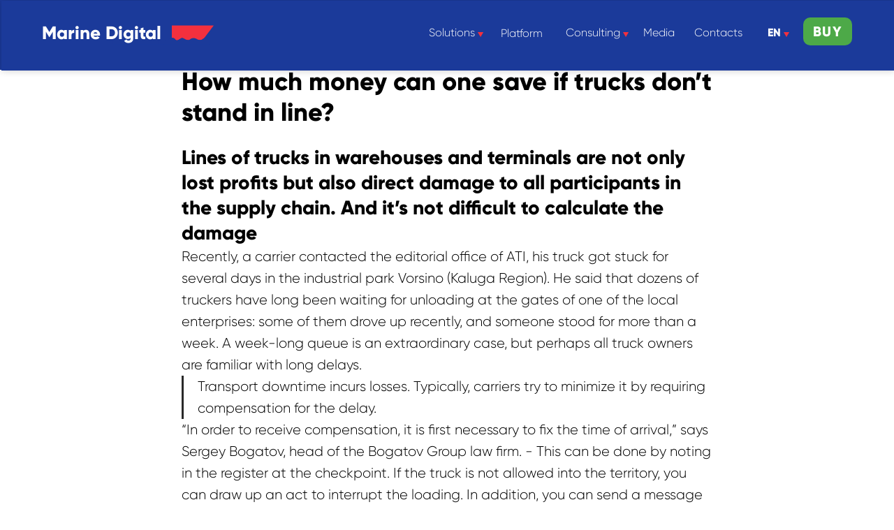

--- FILE ---
content_type: text/html; charset=UTF-8
request_url: https://marine-digital.com/media/tpost/4xx9l5adpf-how-much-money-can-one-save-if-trucks-do
body_size: 30628
content:
<!DOCTYPE html><html><head><meta charset="utf-8" /><meta http-equiv="Content-Type" content="text/html; charset=utf-8" /><meta name="viewport" content="width=device-width, initial-scale=1.0" /> <!--metatextblock-->
    <title>How much money can one save if trucks don’t stand in line?</title>
    <meta name="description" content="Lines of trucks in warehouses and terminals are not only lost profits but also direct damage to all participants in the supply chain">
    <meta name="keywords" content="trucks, warehouse, terminal, logistics, owners, cargo, loading, it, qms, queue, software, solution, money, supply chain, uploading">
    <meta name="robots" content="index, follow" />

    <meta property="og:title" content="How much money can one save if trucks don’t stand in line?" />
    <meta property="og:description" content="Lines of trucks in warehouses and terminals are not only lost profits but also direct damage to all participants in the supply chain" />
    <meta property="og:type" content="website" />
    <meta property="og:url" content="https://marine-digital.com/media/tpost/4xx9l5adpf-how-much-money-can-one-save-if-trucks-do" />
    <meta property="og:image" content="https://static.tildacdn.com/tild3436-3339-4365-b562-323133306130/f35.jpg" />

    <link rel="canonical" href="https://marine-digital.com/media/tpost/4xx9l5adpf-how-much-money-can-one-save-if-trucks-do" />
    <link rel="alternate" type="application/rss+xml" title="Digital Marine news" href="https://marine-digital.com/rss-feed-895513910101.xml" />
    <link rel="amphtml" href="https://marine-digital.com/media/tpost/4xx9l5adpf-how-much-money-can-one-save-if-trucks-do?amp=true">

<!--/metatextblock--><meta name="format-detection" content="telephone=no" /><meta http-equiv="x-dns-prefetch-control" content="on"><link rel="dns-prefetch" href="https://ws.tildacdn.com"><link rel="dns-prefetch" href="https://static.tildacdn.net"><link rel="shortcut icon" href="https://static.tildacdn.net/tild3432-3139-4239-b931-643031386431/favicon_3.ico" type="image/x-icon" /><link rel="apple-touch-icon" href="https://static.tildacdn.net/tild6330-3030-4535-a536-656362313066/Marine_Digital_152x1.png"><link rel="apple-touch-icon" sizes="76x76" href="https://static.tildacdn.net/tild6330-3030-4535-a536-656362313066/Marine_Digital_152x1.png"><link rel="apple-touch-icon" sizes="152x152" href="https://static.tildacdn.net/tild6330-3030-4535-a536-656362313066/Marine_Digital_152x1.png"><link rel="apple-touch-startup-image" href="https://static.tildacdn.net/tild6330-3030-4535-a536-656362313066/Marine_Digital_152x1.png"><meta name="msapplication-TileColor" content="#000000"><meta name="msapplication-TileImage" content="https://static.tildacdn.net/tild3038-3030-4331-a231-666166663237/Marine_Digital_270x2.png"><!-- Assets --><script src="https://static.tildacdn.com/js/jquery-1.10.2.min.js" charset="utf-8"></script><script src="https://neo.tildacdn.com/js/tilda-fallback-1.0.min.js" async charset="utf-8"></script><link rel="stylesheet" href="https://static.tildacdn.net/css/tilda-grid-3.0.min.css" type="text/css" media="all" onerror="this.loaderr='y';"/><link rel="stylesheet" href="https://static.tildacdn.net/ws/project1746748/tilda-blocks-page10654364.min.css?t=1711378521" type="text/css" media="all" onerror="this.loaderr='y';" /><link rel="stylesheet" href="https://static.tildacdn.net/ws/project1746748/tilda-blocks-page7994391.min.css?t=1769892710" type="text/css" media="all" onerror="this.loaderr='y';" /><link rel="stylesheet" href="https://static.tildacdn.net/ws/project1746748/tilda-blocks-page7994387.min.css?t=1769892710" type="text/css" media="all" onerror="this.loaderr='y';" /><link rel="stylesheet" href="https://static.tildacdn.net/css/tilda-animation-2.0.min.css" type="text/css" media="all" onerror="this.loaderr='y';" /><link rel="stylesheet" href="https://static.tildacdn.net/css/tilda-popup-1.1.min.css" type="text/css" media="print" onload="this.media='all';" onerror="this.loaderr='y';" /><noscript><link rel="stylesheet" href="https://static.tildacdn.net/css/tilda-popup-1.1.min.css" type="text/css" media="all" /></noscript><link rel="stylesheet" href="https://static.tildacdn.net/css/tilda-feed-1.0.min.css" type="text/css" media="all" /><link rel="stylesheet" href="https://static.tildacdn.net/css/tilda-slds-1.4.min.css" type="text/css" media="print" onload="this.media='all';" onerror="this.loaderr='y';" /><noscript><link rel="stylesheet" href="https://static.tildacdn.net/css/tilda-slds-1.4.min.css" type="text/css" media="all" /></noscript><link rel="stylesheet" href="https://static.tildacdn.net/css/highlight.min.css" type="text/css" media="all" onerror="this.loaderr='y';" /><link rel="stylesheet" href="https://static.tildacdn.net/css/tilda-forms-1.0.min.css" type="text/css" media="all" onerror="this.loaderr='y';" /><script nomodule src="https://static.tildacdn.net/js/tilda-polyfill-1.0.min.js" charset="utf-8"></script><script type="text/javascript">function t_onReady(func) {
if (document.readyState != 'loading') {
func();
} else {
document.addEventListener('DOMContentLoaded', func);
}
}
function t_onFuncLoad(funcName, okFunc, time) {
if (typeof window[funcName] === 'function') {
okFunc();
} else {
setTimeout(function() {
t_onFuncLoad(funcName, okFunc, time);
},(time || 100));
}
}function t_throttle(fn, threshhold, scope) {return function () {fn.apply(scope || this, arguments);};}function t396_initialScale(t){t=document.getElementById("rec"+t);if(t){t=t.querySelector(".t396__artboard");if(t){var e,r=document.documentElement.clientWidth,a=[];if(l=t.getAttribute("data-artboard-screens"))for(var l=l.split(","),i=0;i<l.length;i++)a[i]=parseInt(l[i],10);else a=[320,480,640,960,1200];for(i=0;i<a.length;i++){var o=a[i];o<=r&&(e=o)}var n="edit"===window.allrecords.getAttribute("data-tilda-mode"),d="center"===t396_getFieldValue(t,"valign",e,a),u="grid"===t396_getFieldValue(t,"upscale",e,a),c=t396_getFieldValue(t,"height_vh",e,a),g=t396_getFieldValue(t,"height",e,a),s=!!window.opr&&!!window.opr.addons||!!window.opera||-1!==navigator.userAgent.indexOf(" OPR/");if(!n&&d&&!u&&!c&&g&&!s){for(var _=parseFloat((r/e).toFixed(3)),f=[t,t.querySelector(".t396__carrier"),t.querySelector(".t396__filter")],i=0;i<f.length;i++)f[i].style.height=Math.floor(parseInt(g,10)*_)+"px";t396_scaleInitial__getElementsToScale(t).forEach(function(t){t.style.zoom=_})}}}}function t396_scaleInitial__getElementsToScale(t){t=Array.prototype.slice.call(t.querySelectorAll(".t396__elem"));if(!t.length)return[];var e=[];return(t=t.filter(function(t){t=t.closest('.t396__group[data-group-type-value="physical"]');return!t||(-1===e.indexOf(t)&&e.push(t),!1)})).concat(e)}function t396_getFieldValue(t,e,r,a){var l=a[a.length-1],i=r===l?t.getAttribute("data-artboard-"+e):t.getAttribute("data-artboard-"+e+"-res-"+r);if(!i)for(var o=0;o<a.length;o++){var n=a[o];if(!(n<=r)&&(i=n===l?t.getAttribute("data-artboard-"+e):t.getAttribute("data-artboard-"+e+"-res-"+n)))break}return i}</script><script src="https://static.tildacdn.net/js/jquery-1.10.2.min.js" charset="utf-8" onerror="this.loaderr='y';"></script> <script src="https://static.tildacdn.net/js/tilda-scripts-3.0.min.js" charset="utf-8" defer onerror="this.loaderr='y';"></script><script src="https://static.tildacdn.net/ws/project1746748/tilda-blocks-page10654364.min.js?t=1711378521" charset="utf-8" onerror="this.loaderr='y';"></script><script src="https://static.tildacdn.net/ws/project1746748/tilda-blocks-page7994391.min.js?t=1769892710" onerror="this.loaderr='y';"></script><script src="https://static.tildacdn.net/ws/project1746748/tilda-blocks-page7994387.min.js?t=1769892710" onerror="this.loaderr='y';"></script><script src="https://static.tildacdn.net/js/tilda-lazyload-1.0.min.js" charset="utf-8" async onerror="this.loaderr='y';"></script><script src="https://static.tildacdn.net/js/tilda-animation-2.0.min.js" charset="utf-8" async onerror="this.loaderr='y';"></script><script src="https://static.tildacdn.net/js/tilda-zero-1.1.min.js" charset="utf-8" async onerror="this.loaderr='y';"></script><script src="https://static.tildacdn.net/js/tilda-feed-1.0.min.js" charset="utf-8"></script><script src="https://static.tildacdn.net/js/tilda-zero-fixed-1.0.min.js" charset="utf-8"></script><script src="https://static.tildacdn.net/js/tilda-zero-forms-1.0.min.js" charset="utf-8"></script><script src="https://static.tildacdn.net/js/tilda-zero-gallery-1.0.min.js" charset="utf-8"></script><script src="https://static.tildacdn.net/js/tilda-zero-tooltip-1.0.min.js" charset="utf-8"></script><script src="https://static.tildacdn.net/js/tilda-zero-video-1.0.min.js" charset="utf-8"></script><script src="https://static.tildacdn.net/js/tilda-map-1.0.min.js" charset="utf-8"></script><script src="https://static.tildacdn.net/js/tilda-vote-1.1.min.js" charset="utf-8"></script><script src="https://static.tildacdn.net/js/tilda-slds-1.4.min.js" charset="utf-8" async onerror="this.loaderr='y';"></script><script src="https://static.tildacdn.net/js/hammer.min.js" charset="utf-8" async onerror="this.loaderr='y';"></script><script src="https://static.tildacdn.net/js/tilda-submenublocks-1.0.min.js" charset="utf-8" async onerror="this.loaderr='y';"></script><script src="https://static.tildacdn.net/js/tilda-menu-1.0.min.js" charset="utf-8" async onerror="this.loaderr='y';"></script><script src="https://static.tildacdn.net/js/highlight.min.js" charset="utf-8" onerror="this.loaderr='y';"></script><script src="https://static.tildacdn.net/js/tilda-popup-1.0.min.js" charset="utf-8" async onerror="this.loaderr='y';"></script><script src="https://static.tildacdn.net/js/tilda-forms-1.0.min.js" charset="utf-8" async onerror="this.loaderr='y';"></script><script src="https://static.tildacdn.net/js/tilda-animation-sbs-1.0.min.js" charset="utf-8" async onerror="this.loaderr='y';"></script><script src="https://static.tildacdn.net/js/tilda-zero-scale-1.0.min.js" charset="utf-8" async onerror="this.loaderr='y';"></script><script src="https://static.tildacdn.net/js/tilda-skiplink-1.0.min.js" charset="utf-8" async onerror="this.loaderr='y';"></script><script src="https://static.tildacdn.net/js/tilda-events-1.0.min.js" charset="utf-8" async onerror="this.loaderr='y';"></script>
<!-- Facebook Pixel Code -->
<script>
!function(f,b,e,v,n,t,s)
{if(f.fbq)return;n=f.fbq=function(){n.callMethod?
n.callMethod.apply(n,arguments):n.queue.push(arguments)};
if(!f._fbq)f._fbq=n;n.push=n;n.loaded=!0;n.version='2.0';
n.queue=[];t=b.createElement(e);t.async=!0;
t.src=v;s=b.getElementsByTagName(e)[0];
s.parentNode.insertBefore(t,s)}(window, document,'script',
'https://connect.facebook.net/en_US/fbevents.js');
fbq('init', '466784176847422');
fbq('track', 'PageView');
</script>
<noscript><img height="1" width="1" style="display:none"
src="https://www.facebook.com/tr?id=466784176847422&ev=PageView&noscript=1"
/></noscript>
<!-- End Facebook Pixel Code -->
<meta name="yandex-verification" content="176c618f9852c1da" />
<script type="text/javascript">window.dataLayer = window.dataLayer || [];</script><script type="text/javascript">(function () {
if((/bot|google|yandex|baidu|bing|msn|duckduckbot|teoma|slurp|crawler|spider|robot|crawling|facebook/i.test(navigator.userAgent))===false && typeof(sessionStorage)!='undefined' && sessionStorage.getItem('visited')!=='y' && document.visibilityState){
var style=document.createElement('style');
style.type='text/css';
style.innerHTML='@media screen and (min-width: 980px) {.t-records {opacity: 0;}.t-records_animated {-webkit-transition: opacity ease-in-out .2s;-moz-transition: opacity ease-in-out .2s;-o-transition: opacity ease-in-out .2s;transition: opacity ease-in-out .2s;}.t-records.t-records_visible {opacity: 1;}}';
document.getElementsByTagName('head')[0].appendChild(style);
function t_setvisRecs(){
var alr=document.querySelectorAll('.t-records');
Array.prototype.forEach.call(alr, function(el) {
el.classList.add("t-records_animated");
});
setTimeout(function () {
Array.prototype.forEach.call(alr, function(el) {
el.classList.add("t-records_visible");
});
sessionStorage.setItem("visited", "y");
}, 400);
} 
document.addEventListener('DOMContentLoaded', t_setvisRecs);
}
})();</script></head><body class="t-body" style="margin:0;"><!--allrecords--><div id="allrecords" class="t-records" data-post-page="y" data-hook="blocks-collection-content-node" data-tilda-project-id="1746748" data-tilda-page-id="10654364" data-tilda-page-alias="media" data-tilda-formskey="665aac97669badf34c13f488e8e0fed5" data-tilda-lazy="yes" data-tilda-project-headcode="yes" >

<!-- POST START -->

<!--header-->
<div id="t-header" class="t-records" data-hook="blocks-collection-content-node" data-tilda-project-id="1746748" data-tilda-page-id="7994391" data-tilda-formskey="665aac97669badf34c13f488e8e0fed5" data-tilda-lazy="yes" data-tilda-root-zone="one"  data-tilda-project-headcode="yes" >

    <div id="rec139288609" class="r t-rec" style=" " data-animationappear="off" data-record-type="396"   >
<!-- T396 -->
<style>#rec139288609 .t396__artboard {height: 100px; background-color: #1b3a9a; overflow: visible;}#rec139288609 .t396__filter {height: 100px;    }#rec139288609 .t396__carrier{height: 100px;background-position: center center;background-attachment: scroll;background-size: cover;background-repeat: no-repeat;}@media screen and (max-width: 1199px) {#rec139288609 .t396__artboard,#rec139288609 .t396__filter,#rec139288609 .t396__carrier {}#rec139288609 .t396__filter {}#rec139288609 .t396__carrier {background-attachment: scroll;}}@media screen and (max-width: 959px) {#rec139288609 .t396__artboard,#rec139288609 .t396__filter,#rec139288609 .t396__carrier {}#rec139288609 .t396__filter {}#rec139288609 .t396__carrier {background-attachment: scroll;}}@media screen and (max-width: 639px) {#rec139288609 .t396__artboard,#rec139288609 .t396__filter,#rec139288609 .t396__carrier {}#rec139288609 .t396__filter {}#rec139288609 .t396__carrier {background-attachment: scroll;}}@media screen and (max-width: 479px) {#rec139288609 .t396__artboard,#rec139288609 .t396__filter,#rec139288609 .t396__carrier {height: 80px;}#rec139288609 .t396__filter {}#rec139288609 .t396__carrier {background-attachment: scroll;}}                                                        #rec139288609 .tn-elem[data-elem-id="1572768326889"] { z-index: 1; top: 1px;left: 2px;width: 100%;height:100%;}#rec139288609 .tn-elem[data-elem-id="1572768326889"] .tn-atom { background-color: #1b3a9a;   background-position: center center;border-color:  transparent ;border-style:  solid ;box-shadow: 0px 0px 10px 0px rgba(0,0,0,0.2);}@media screen and (max-width: 1199px) {#rec139288609 .tn-elem[data-elem-id="1572768326889"] {top: 0px;left: -1px;}}@media screen and (max-width: 959px) {}@media screen and (max-width: 639px) {}@media screen and (max-width: 479px) {#rec139288609 .tn-elem[data-elem-id="1572768326889"] {top: 0px;left: 0px;}}                                                            #rec139288609 .tn-elem[data-elem-id="1572767975886"] { z-index: 2; top: 36px;left: calc(50% - 600px + 206px);width: 60px;}#rec139288609 .tn-elem[data-elem-id="1572767975886"] .tn-atom {  background-position: center center;border-color:  transparent ;border-style:  solid ;  }@media screen and (max-width: 1199px) {#rec139288609 .tn-elem[data-elem-id="1572767975886"] {top: 36px;left: calc(50% - 480px + 196px);}}@media screen and (max-width: 959px) {}@media screen and (max-width: 639px) {#rec139288609 .tn-elem[data-elem-id="1572767975886"] {top: 39px;left: calc(50% - 240px + 200px);}}@media screen and (max-width: 479px) {#rec139288609 .tn-elem[data-elem-id="1572767975886"] {top: 32px;left: calc(50% - 160px + 137px);width: 40px;}}                                                            #rec139288609 .tn-elem[data-elem-id="1572768161966"] { z-index: 3; top: 53px;left: calc(50% - 600px + 120px);width: 140px;}@media (min-width: 1200px) {#rec139288609 .tn-elem.t396__elem--anim-hidden[data-elem-id="1572768161966"] {opacity: 0;}}#rec139288609 .tn-elem[data-elem-id="1572768161966"] .tn-atom {  background-position: center center;border-color:  transparent ;border-style:  solid ;  }@media screen and (max-width: 1199px) {#rec139288609 .tn-elem[data-elem-id="1572768161966"] {top: 53px;left: calc(50% - 480px + 110px);}}@media screen and (max-width: 959px) {}@media screen and (max-width: 639px) {#rec139288609 .tn-elem[data-elem-id="1572768161966"] {top: 56px;left: calc(50% - 240px + 110px);}}@media screen and (max-width: 479px) {#rec139288609 .tn-elem[data-elem-id="1572768161966"] {top: 44px;left: calc(50% - 160px + 41px);width: 130px;}}                                                            #rec139288609 .tn-elem[data-elem-id="1572767915570"] { color: #ffffff; z-index: 4; top: 27px;left: calc(50% - 600px + 20px);width: 180px;}#rec139288609 .tn-elem[data-elem-id="1572767915570"] .tn-atom { color: #ffffff;  font-size: 26px;  font-family: 'Gilroy',Arial,sans-serif;  line-height: 1.55;  font-weight: 700;   background-position: center center;border-color:  transparent ;border-style:  solid ;  }@media screen and (max-width: 1199px) {#rec139288609 .tn-elem[data-elem-id="1572767915570"] {top: 27px;left: calc(50% - 480px + 10px);}}@media screen and (max-width: 959px) {}@media screen and (max-width: 639px) {#rec139288609 .tn-elem[data-elem-id="1572767915570"] {top: 30px;left: calc(50% - 240px + 10px);}}@media screen and (max-width: 479px) {#rec139288609 .tn-elem[data-elem-id="1572767915570"] {top: 25px;left: calc(50% - 160px + 10px);}#rec139288609 .tn-elem[data-elem-id="1572767915570"] .tn-atom { font-size: 18px; }}                                                              #rec139288609 .tn-elem[data-elem-id="1647961892289"] { color: #ffffff; text-align: center;  z-index: 6; top: 20px;left: calc(50% - 600px + 572px);width: 70px;height:55px;}#rec139288609 .tn-elem[data-elem-id="1647961892289"] .tn-atom { color: #ffffff;  font-size: 16px;  font-family: 'Gilroy',Arial,sans-serif;  line-height: 1.55;  font-weight: 400;  border-width: 1px; border-radius: 30px;  background-position: center center;border-color:  transparent ;border-style:  solid ; transition: background-color 0.2s ease-in-out, color 0.2s ease-in-out, border-color 0.2s ease-in-out;   }@media (hover), (min-width:0\0) {#rec139288609 .tn-elem[data-elem-id="1647961892289"] .tn-atom:hover {}#rec139288609 .tn-elem[data-elem-id="1647961892289"] .tn-atom:hover {color: #f3303e;}}@media screen and (max-width: 1199px) {#rec139288609 .tn-elem[data-elem-id="1647961892289"] {top: 20px;left: calc(50% - 480px + 378px);}}@media screen and (max-width: 959px) {#rec139288609 .tn-elem[data-elem-id="1647961892289"] {top: -245px;left: calc(50% - 320px + 170px);}}@media screen and (max-width: 639px) {}@media screen and (max-width: 479px) {#rec139288609 .tn-elem[data-elem-id="1647961892289"] {top: -245px;left: calc(50% - 160px + 170px);}}                                                              #rec139288609 .tn-elem[data-elem-id="1572768435931"] { color: #ffffff; text-align: center;  z-index: 8; top: 21px;left: calc(50% - 600px + 672px);width: 70px;height:55px;}#rec139288609 .tn-elem[data-elem-id="1572768435931"] .tn-atom { color: #ffffff;  font-size: 16px;  font-family: 'Gilroy',Arial,sans-serif;  line-height: 1.55;  font-weight: 400;  border-width: 1px; border-radius: 30px;  background-position: center center;border-color:  transparent ;border-style:  solid ; transition: background-color 0.2s ease-in-out, color 0.2s ease-in-out, border-color 0.2s ease-in-out;   }@media (hover), (min-width:0\0) {#rec139288609 .tn-elem[data-elem-id="1572768435931"] .tn-atom:hover {}#rec139288609 .tn-elem[data-elem-id="1572768435931"] .tn-atom:hover {color: #f3303e;}}@media screen and (max-width: 1199px) {#rec139288609 .tn-elem[data-elem-id="1572768435931"] {top: 20px;left: calc(50% - 480px + 476px);}}@media screen and (max-width: 959px) {#rec139288609 .tn-elem[data-elem-id="1572768435931"] {top: -245px;left: calc(50% - 320px + 260px);}}@media screen and (max-width: 639px) {}@media screen and (max-width: 479px) {#rec139288609 .tn-elem[data-elem-id="1572768435931"] {top: -245px;left: calc(50% - 160px + 260px);}}                                                              #rec139288609 .tn-elem[data-elem-id="1675942079601"] { color: #ffffff; text-align: center;  z-index: 10; top: 20px;left: calc(50% - 600px + 873px);width: 60px;height:55px;}#rec139288609 .tn-elem[data-elem-id="1675942079601"] .tn-atom { color: #ffffff;  font-size: 16px;  font-family: 'Gilroy',Arial,sans-serif;  line-height: 1.55;  font-weight: 400;  border-width: 1px; border-radius: 30px;  background-position: center center;border-color:  transparent ;border-style:  solid ; transition: background-color 0.2s ease-in-out, color 0.2s ease-in-out, border-color 0.2s ease-in-out;   }@media (hover), (min-width:0\0) {#rec139288609 .tn-elem[data-elem-id="1675942079601"] .tn-atom:hover {}#rec139288609 .tn-elem[data-elem-id="1675942079601"] .tn-atom:hover {color: #f3303e;}}@media screen and (max-width: 1199px) {#rec139288609 .tn-elem[data-elem-id="1675942079601"] {top: 20px;left: calc(50% - 480px + 680px);}}@media screen and (max-width: 959px) {#rec139288609 .tn-elem[data-elem-id="1675942079601"] {top: -245px;left: calc(50% - 320px + 420px);}}@media screen and (max-width: 639px) {}@media screen and (max-width: 479px) {#rec139288609 .tn-elem[data-elem-id="1675942079601"] {top: -245px;left: calc(50% - 160px + 420px);}}                                                              #rec139288609 .tn-elem[data-elem-id="1572768529963"] { color: #ffffff; text-align: center;  z-index: 11; top: 20px;left: calc(50% - 600px + 953px);width: 60px;height:55px;}#rec139288609 .tn-elem[data-elem-id="1572768529963"] .tn-atom { color: #ffffff;  font-size: 16px;  font-family: 'Gilroy',Arial,sans-serif;  line-height: 1.55;  font-weight: 400;  border-width: 1px; border-radius: 30px;  background-position: center center;border-color:  transparent ;border-style:  solid ; transition: background-color 0.2s ease-in-out, color 0.2s ease-in-out, border-color 0.2s ease-in-out;   }@media (hover), (min-width:0\0) {#rec139288609 .tn-elem[data-elem-id="1572768529963"] .tn-atom:hover {}#rec139288609 .tn-elem[data-elem-id="1572768529963"] .tn-atom:hover {color: #f3303e;}}@media screen and (max-width: 1199px) {#rec139288609 .tn-elem[data-elem-id="1572768529963"] {top: 20px;left: calc(50% - 480px + 760px);}}@media screen and (max-width: 959px) {#rec139288609 .tn-elem[data-elem-id="1572768529963"] {top: -245px;left: calc(50% - 320px + 500px);}}@media screen and (max-width: 639px) {}@media screen and (max-width: 479px) {#rec139288609 .tn-elem[data-elem-id="1572768529963"] {top: -245px;left: calc(50% - 160px + 500px);}}                                                              #rec139288609 .tn-elem[data-elem-id="1572768539582"] { color: #ffffff; text-align: center;  z-index: 12; top: 20px;left: calc(50% - 600px + 1053px);width: 30px;height:55px;}#rec139288609 .tn-elem[data-elem-id="1572768539582"] .tn-atom { color: #ffffff;  font-size: 16px;  font-family: 'Gilroy',Arial,sans-serif;  line-height: 1.55;  font-weight: 600;  border-width: 1px; border-radius: 30px;  background-position: center center;border-color:  transparent ;border-style:  solid ; transition: background-color 0.2s ease-in-out, color 0.2s ease-in-out, border-color 0.2s ease-in-out;   }@media screen and (max-width: 1199px) {#rec139288609 .tn-elem[data-elem-id="1572768539582"] {top: 20px;left: calc(50% - 480px + 860px);}}@media screen and (max-width: 959px) {#rec139288609 .tn-elem[data-elem-id="1572768539582"] {top: -245px;left: calc(50% - 320px + 600px);}}@media screen and (max-width: 639px) {}@media screen and (max-width: 479px) {#rec139288609 .tn-elem[data-elem-id="1572768539582"] {top: -245px;left: calc(50% - 160px + 600px);}}                                                                #rec139288609 .tn-elem[data-elem-id="1572768665279"] { z-index: 13; top: 31px;left: calc(50% - 600px + 1065px);width: 40px;}#rec139288609 .tn-elem[data-elem-id="1572768665279"] .tn-atom {  background-position: center center;border-color:  transparent ;border-style:  solid ;  }@media screen and (max-width: 1199px) {#rec139288609 .tn-elem[data-elem-id="1572768665279"] {top: 31px;left: calc(50% - 480px + 869px);}}@media screen and (max-width: 959px) {#rec139288609 .tn-elem[data-elem-id="1572768665279"] {top: -234px;left: calc(50% - 320px + 609px);}}@media screen and (max-width: 639px) {}@media screen and (max-width: 479px) {#rec139288609 .tn-elem[data-elem-id="1572768665279"] {top: -234px;left: calc(50% - 160px + 609px);}}                                                          #rec139288609 .tn-elem[data-elem-id="1572802527791"] { z-index: 14; top: -180px;left: calc(50% - 600px + 970px);width: 50px;}#rec139288609 .tn-elem[data-elem-id="1572802527791"] .tn-atom {  background-position: center center;border-color:  transparent ;border-style:  solid ;  }@media screen and (max-width: 1199px) {}@media screen and (max-width: 959px) {#rec139288609 .tn-elem[data-elem-id="1572802527791"] {top: 35px;left: calc(50% - 320px + -10px);}}@media screen and (max-width: 639px) {}@media screen and (max-width: 479px) {#rec139288609 .tn-elem[data-elem-id="1572802527791"] {top: 29px;left: calc(50% - 160px + -10px);width: 36px;}}                                                                #rec139288609 .tn-elem[data-elem-id="1676537010841"] { z-index: 16; top: 31px;left: calc(50% - 600px + 627px);width: 40px;}#rec139288609 .tn-elem[data-elem-id="1676537010841"] .tn-atom {  background-position: center center;border-color:  transparent ;border-style:  solid ;  }@media screen and (max-width: 1199px) {#rec139288609 .tn-elem[data-elem-id="1676537010841"] {top: 35px;left: calc(50% - 480px + 432px);}}@media screen and (max-width: 959px) {#rec139288609 .tn-elem[data-elem-id="1676537010841"] {top: -224pxpx;left: calc(50% - 320px + 619pxpx);}}@media screen and (max-width: 639px) {}@media screen and (max-width: 479px) {#rec139288609 .tn-elem[data-elem-id="1676537010841"] {top: -224pxpx;left: calc(50% - 160px + 619pxpx);}}                                                        #rec139288609 .tn-elem[data-elem-id="1589987737709"] { color: #ffffff; text-align: center;  z-index: 19; top: 25px;left: calc(50% - 600px + 1110px);width: 70px;height:40px;}#rec139288609 .tn-elem[data-elem-id="1589987737709"] .tn-atom { color: #ffffff;  font-size: 20px;  font-family: 'Gilroy',Arial,sans-serif;  line-height: 1.6;  font-weight: 600;  letter-spacing: 1.5px;  border-width: 1px; border-radius: 10px; background-color: #4da948;   background-position: center center;border-color:  transparent ;border-style:  solid ; transition: background-color 0.2s ease-in-out, color 0.2s ease-in-out, border-color 0.2s ease-in-out;   }@media (hover), (min-width:0\0) {#rec139288609 .tn-elem[data-elem-id="1589987737709"] .tn-atom:hover {background-color: #ee3440;background-image: none;}}@media screen and (max-width: 1199px) {#rec139288609 .tn-elem[data-elem-id="1589987737709"] {top: 25px;left: calc(50% - 480px + 910px);}}@media screen and (max-width: 959px) {#rec139288609 .tn-elem[data-elem-id="1589987737709"] {top: 30px;left: calc(50% - 320px + 480px);}}@media screen and (max-width: 639px) {#rec139288609 .tn-elem[data-elem-id="1589987737709"] {top: 30px;left: calc(50% - 240px + 330px);}}@media screen and (max-width: 479px) {#rec139288609 .tn-elem[data-elem-id="1589987737709"] {top: 25px;left: calc(50% - 160px + 200px);width: 60px;height: 30px;}#rec139288609 .tn-elem[data-elem-id="1589987737709"] .tn-atom { font-size: 14px; }}                                                              #rec139288609 .tn-elem[data-elem-id="1572768513129"] { color: #ffffff; text-align: center;  z-index: 20; top: 20px;left: calc(50% - 600px + 769px);width: 60px;height:55px;}#rec139288609 .tn-elem[data-elem-id="1572768513129"] .tn-atom { color: #ffffff;  font-size: 16px;  font-family: 'Gilroy',Arial,sans-serif;  line-height: 1.55;  font-weight: 400;  border-width: 1px; border-radius: 30px;  background-position: center center;border-color:  transparent ;border-style:  solid ; transition: background-color 0.2s ease-in-out, color 0.2s ease-in-out, border-color 0.2s ease-in-out;   }@media (hover), (min-width:0\0) {#rec139288609 .tn-elem[data-elem-id="1572768513129"] .tn-atom:hover {}#rec139288609 .tn-elem[data-elem-id="1572768513129"] .tn-atom:hover {color: #f3303e;}}@media screen and (max-width: 1199px) {#rec139288609 .tn-elem[data-elem-id="1572768513129"] {top: 20px;left: calc(50% - 480px + 575px);}}@media screen and (max-width: 959px) {#rec139288609 .tn-elem[data-elem-id="1572768513129"] {top: -245px;left: calc(50% - 320px + 420px);}}@media screen and (max-width: 639px) {}@media screen and (max-width: 479px) {#rec139288609 .tn-elem[data-elem-id="1572768513129"] {top: -245px;left: calc(50% - 160px + 420px);}}                                                                #rec139288609 .tn-elem[data-elem-id="1647961892294"] { z-index: 21; top: 31px;left: calc(50% - 600px + 835px);width: 40px;}#rec139288609 .tn-elem[data-elem-id="1647961892294"] .tn-atom {  background-position: center center;border-color:  transparent ;border-style:  solid ;  }@media screen and (max-width: 1199px) {#rec139288609 .tn-elem[data-elem-id="1647961892294"] {top: 38px;left: calc(50% - 480px + 640px);}}@media screen and (max-width: 959px) {#rec139288609 .tn-elem[data-elem-id="1647961892294"] {top: -224pxpx;left: calc(50% - 320px + 619pxpx);}}@media screen and (max-width: 639px) {}@media screen and (max-width: 479px) {#rec139288609 .tn-elem[data-elem-id="1647961892294"] {top: -224pxpx;left: calc(50% - 160px + 619pxpx);}}</style>










<div class='t396'>

	<div class="t396__artboard" data-artboard-recid="139288609" data-artboard-screens="320,480,640,960,1200"

				data-artboard-height="100"
		data-artboard-valign="center"
				 data-artboard-upscale="grid" 		 data-artboard-ovrflw="visible" 														
							
																																											
				 data-artboard-height-res-320="80" 																																												
																																											
																																																
																																											
																																																
																																											
																																																
						>

		
				
								
																											
																											
																											
																											
					
					<div class="t396__carrier" data-artboard-recid="139288609"></div>
		
		
		<div class="t396__filter" data-artboard-recid="139288609"></div>

		
					
						
	
			
						
												
												
												
												
								
	<div class='t396__elem tn-elem tn-elem__1392886091572768326889' data-elem-id='1572768326889' data-elem-type='shape'
				data-field-top-value="1"
		data-field-left-value="2"
		 data-field-height-value="100" 		 data-field-width-value="100" 		data-field-axisy-value="top"
		data-field-axisx-value="left"
		data-field-container-value="window"
		data-field-topunits-value="px"
		data-field-leftunits-value="px"
		data-field-heightunits-value="%"
		data-field-widthunits-value="%"
																																																														
							
			
																																																																																																																								
				 data-field-top-res-320-value="0" 				 data-field-left-res-320-value="0" 																																																																																																																
			
					
			
																																																																																																																								
																																																																																																																								
			
					
			
																																																																																																																								
																																																																																																																								
			
					
			
																																																																																																																								
				 data-field-top-res-960-value="0" 				 data-field-left-res-960-value="-1" 																																																																																																																
			
					
			
		
		
			>

		
									
				
				
																			
																				
																				
																				
																				
					
							<div class='tn-atom' 				 																	>
			</div>
		
				
				
				
				
				
				
				
	</div>

			
					
						
	
			
						
												
												
												
												
								
	<div class='t396__elem tn-elem tn-elem__1392886091572767975886' data-elem-id='1572767975886' data-elem-type='image'
				data-field-top-value="36"
		data-field-left-value="206"
				 data-field-width-value="60" 		data-field-axisy-value="top"
		data-field-axisx-value="left"
		data-field-container-value="grid"
		data-field-topunits-value="px"
		data-field-leftunits-value="px"
		data-field-heightunits-value=""
		data-field-widthunits-value="px"
																																														 data-field-filewidth-value="40" 		 data-field-fileheight-value="18" 														
							
			
																																																																																																																								
				 data-field-top-res-320-value="32" 				 data-field-left-res-320-value="137" 								 data-field-width-res-320-value="40" 																																																																																																								
			
					
			
																																																																																																																								
				 data-field-top-res-480-value="39" 				 data-field-left-res-480-value="200" 																				 data-field-container-res-480-value="window" 																																																																																												
			
					
			
																																																																																																																								
																																																																																																																								
			
					
			
																																																																																																																								
				 data-field-top-res-960-value="36" 				 data-field-left-res-960-value="196" 																																																																																																																
			
					
			
		
		
			>

		
									
				
							<div class='tn-atom'    >
									<img class='tn-atom__img' src='https://static.tildacdn.com/tild6530-3735-4262-b531-636534613465/label.svg' alt='' imgfield='tn_img_1572767975886' />
							</div>
		
																			
																				
																				
																				
																				
					
				
				
				
				
				
				
				
				
	</div>

			
					
						
	
			
						
												
												
												
												
								
	<div class='t396__elem tn-elem tn-elem__1392886091572768161966 ' data-elem-id='1572768161966' data-elem-type='image'
				data-field-top-value="53"
		data-field-left-value="120"
				 data-field-width-value="140" 		data-field-axisy-value="top"
		data-field-axisx-value="left"
		data-field-container-value="grid"
		data-field-topunits-value="px"
		data-field-leftunits-value="px"
		data-field-heightunits-value=""
		data-field-widthunits-value="px"
																														 data-animate-sbs-event="intoview" 		 data-animate-sbs-trg="1" 		 data-animate-sbs-trgofst="0" 				 data-animate-sbs-loop="loop" 		 data-animate-sbs-opts="[{'ti':'0','mx':'0','my':'0','sx':'1','sy':'1','op':'1','ro':'0','bl':'0','ea':'','dt':'0'},{'ti':2400,'mx':80,'my':0,'sx':'1','sy':'1','op':'1','ro':'0','bl':'0','ea':'','dt':'0'}]" 						 data-field-filewidth-value="90" 		 data-field-fileheight-value="8" 														
							
			
																																																																																																																								
				 data-field-top-res-320-value="44" 				 data-field-left-res-320-value="41" 								 data-field-width-res-320-value="130" 																																																																																																								
			
					
			
																																																																																																																								
				 data-field-top-res-480-value="56" 				 data-field-left-res-480-value="110" 																				 data-field-container-res-480-value="window" 																																																																																												
			
					
			
																																																																																																																								
																																																																																																																								
			
					
			
																																																																																																																								
				 data-field-top-res-960-value="53" 				 data-field-left-res-960-value="110" 																																																																																																																
			
					
			
		
		
			>

		
									
				
							<div class='tn-atom'    >
									<img class='tn-atom__img' src='https://static.tildacdn.com/tild3130-3334-4636-b038-346361646461/_2_.svg' alt='' imgfield='tn_img_1572768161966' />
							</div>
		
																			
																				
																				
																				
																				
					
				
				
				
				
				
				
				
				
	</div>

			
					
						
	
			
						
												
												
												
												
								
	<div class='t396__elem tn-elem tn-elem__1392886091572767915570' data-elem-id='1572767915570' data-elem-type='text'
				data-field-top-value="27"
		data-field-left-value="20"
				 data-field-width-value="180" 		data-field-axisy-value="top"
		data-field-axisx-value="left"
		data-field-container-value="grid"
		data-field-topunits-value="px"
		data-field-leftunits-value="px"
		data-field-heightunits-value=""
		data-field-widthunits-value="px"
																																																														
							
			
																																																																																																																								
				 data-field-top-res-320-value="25" 				 data-field-left-res-320-value="10" 																																																																																																																
			
					
			
																																																																																																																								
				 data-field-top-res-480-value="30" 				 data-field-left-res-480-value="10" 																				 data-field-container-res-480-value="window" 																																																																																												
			
					
			
																																																																																																																								
																																																																																																																								
			
					
			
																																																																																																																								
				 data-field-top-res-960-value="27" 				 data-field-left-res-960-value="10" 																																																																																																																
			
					
			
		
		
			>

		
									
							<div class='tn-atom'><a href="/"style="color: inherit">Marine Digital</a></div>		
				
																			
																				
																				
																				
																				
					
				
				
				
				
				
				
				
				
	</div>

			
					
						
	
			
						
												
												
												
												
								
	<div class='t396__elem tn-elem tn-elem__1392886091647961892289' data-elem-id='1647961892289' data-elem-type='button'
				data-field-top-value="20"
		data-field-left-value="572"
		 data-field-height-value="55" 		 data-field-width-value="70" 		data-field-axisy-value="top"
		data-field-axisx-value="left"
		data-field-container-value="grid"
		data-field-topunits-value="px"
		data-field-leftunits-value="px"
		data-field-heightunits-value=""
		data-field-widthunits-value=""
																																																														
							
			
																																																																																																																								
				 data-field-top-res-320-value="-245" 				 data-field-left-res-320-value="170" 																																																																																																																
			
					
			
																																																																																																																								
																																																																																																																								
			
					
			
																																																																																																																								
				 data-field-top-res-640-value="-245" 				 data-field-left-res-640-value="170" 																																																																																																																
			
					
			
																																																																																																																								
				 data-field-top-res-960-value="20" 				 data-field-left-res-960-value="378" 																																																																																																																
			
					
			
		
		
			>

		
									
				
				
																			
																				
																				
																				
																				
					
				
							<a class='tn-atom' href="#submenu:solutions"  >Solutions</a>
		
				
				
				
				
				
				
	</div>

			
					
						
	
			
						
												
												
												
												
								
	<div class='t396__elem tn-elem tn-elem__1392886091572768435931' data-elem-id='1572768435931' data-elem-type='button'
				data-field-top-value="21"
		data-field-left-value="672"
		 data-field-height-value="55" 		 data-field-width-value="70" 		data-field-axisy-value="top"
		data-field-axisx-value="left"
		data-field-container-value="grid"
		data-field-topunits-value="px"
		data-field-leftunits-value="px"
		data-field-heightunits-value=""
		data-field-widthunits-value=""
																																																														
							
			
																																																																																																																								
				 data-field-top-res-320-value="-245" 				 data-field-left-res-320-value="260" 																																																																																																																
			
					
			
																																																																																																																								
																																																																																																																								
			
					
			
																																																																																																																								
				 data-field-top-res-640-value="-245" 				 data-field-left-res-640-value="260" 																																																																																																																
			
					
			
																																																																																																																								
				 data-field-top-res-960-value="20" 				 data-field-left-res-960-value="476" 																																																																																																																
			
					
			
		
		
			>

		
									
				
				
																			
																				
																				
																				
																				
					
				
							<a class='tn-atom' href="/platform"  >Platform</a>
		
				
				
				
				
				
				
	</div>

			
					
						
	
			
						
												
												
												
												
								
	<div class='t396__elem tn-elem tn-elem__1392886091675942079601' data-elem-id='1675942079601' data-elem-type='button'
				data-field-top-value="20"
		data-field-left-value="873"
		 data-field-height-value="55" 		 data-field-width-value="60" 		data-field-axisy-value="top"
		data-field-axisx-value="left"
		data-field-container-value="grid"
		data-field-topunits-value="px"
		data-field-leftunits-value="px"
		data-field-heightunits-value=""
		data-field-widthunits-value=""
																																																														
							
			
																																																																																																																								
				 data-field-top-res-320-value="-245" 				 data-field-left-res-320-value="420" 																																																																																																																
			
					
			
																																																																																																																								
																																																																																																																								
			
					
			
																																																																																																																								
				 data-field-top-res-640-value="-245" 				 data-field-left-res-640-value="420" 																																																																																																																
			
					
			
																																																																																																																								
				 data-field-top-res-960-value="20" 				 data-field-left-res-960-value="680" 																																																																																																																
			
					
			
		
		
			>

		
									
				
				
																			
																				
																				
																				
																				
					
				
							<a class='tn-atom' href="/digital_shipping"  >Media</a>
		
				
				
				
				
				
				
	</div>

			
					
						
	
			
						
												
												
												
												
								
	<div class='t396__elem tn-elem tn-elem__1392886091572768529963' data-elem-id='1572768529963' data-elem-type='button'
				data-field-top-value="20"
		data-field-left-value="953"
		 data-field-height-value="55" 		 data-field-width-value="60" 		data-field-axisy-value="top"
		data-field-axisx-value="left"
		data-field-container-value="grid"
		data-field-topunits-value="px"
		data-field-leftunits-value="px"
		data-field-heightunits-value=""
		data-field-widthunits-value=""
																																																														
							
			
																																																																																																																								
				 data-field-top-res-320-value="-245" 				 data-field-left-res-320-value="500" 																																																																																																																
			
					
			
																																																																																																																								
																																																																																																																								
			
					
			
																																																																																																																								
				 data-field-top-res-640-value="-245" 				 data-field-left-res-640-value="500" 																																																																																																																
			
					
			
																																																																																																																								
				 data-field-top-res-960-value="20" 				 data-field-left-res-960-value="760" 																																																																																																																
			
					
			
		
		
			>

		
									
				
				
																			
																				
																				
																				
																				
					
				
							<a class='tn-atom' href="#contacts"  >Contacts</a>
		
				
				
				
				
				
				
	</div>

			
					
						
	
			
						
												
												
												
												
								
	<div class='t396__elem tn-elem tn-elem__1392886091572768539582' data-elem-id='1572768539582' data-elem-type='button'
				data-field-top-value="20"
		data-field-left-value="1053"
		 data-field-height-value="55" 		 data-field-width-value="30" 		data-field-axisy-value="top"
		data-field-axisx-value="left"
		data-field-container-value="grid"
		data-field-topunits-value="px"
		data-field-leftunits-value="px"
		data-field-heightunits-value=""
		data-field-widthunits-value=""
																																																														
							
			
																																																																																																																								
				 data-field-top-res-320-value="-245" 				 data-field-left-res-320-value="600" 																																																																																																																
			
					
			
																																																																																																																								
																																																																																																																								
			
					
			
																																																																																																																								
				 data-field-top-res-640-value="-245" 				 data-field-left-res-640-value="600" 																																																																																																																
			
					
			
																																																																																																																								
				 data-field-top-res-960-value="20" 				 data-field-left-res-960-value="860" 																																																																																																																
			
					
			
		
		
			>

		
									
				
				
																			
																				
																				
																				
																				
					
				
							<div class='tn-atom'   >EN</div>
		
				
				
				
				
				
				
	</div>

			
					
						
	
			
						
												
												
												
												
								
	<div class='t396__elem tn-elem tn-elem__1392886091572768665279' data-elem-id='1572768665279' data-elem-type='image'
				data-field-top-value="31"
		data-field-left-value="1065"
				 data-field-width-value="40" 		data-field-axisy-value="top"
		data-field-axisx-value="left"
		data-field-container-value="grid"
		data-field-topunits-value="px"
		data-field-leftunits-value="px"
		data-field-heightunits-value=""
		data-field-widthunits-value="px"
																																														 data-field-filewidth-value="28" 		 data-field-fileheight-value="26" 														
							
			
																																																																																																																								
				 data-field-top-res-320-value="-234" 				 data-field-left-res-320-value="609" 																																																																																																																
			
					
			
																																																																																																																								
																																																																																																																								
			
					
			
																																																																																																																								
				 data-field-top-res-640-value="-234" 				 data-field-left-res-640-value="609" 																																																																																																																
			
					
			
																																																																																																																								
				 data-field-top-res-960-value="31" 				 data-field-left-res-960-value="869" 																																																																																																																
			
					
			
		
		
			>

		
									
				
							<a class='tn-atom' href="#submenu:more"   >
									<img class='tn-atom__img' src='https://static.tildacdn.com/tild3061-3761-4334-a330-316433643264/_.svg' alt='' imgfield='tn_img_1572768665279' />
							</a>
		
																			
																				
																				
																				
																				
					
				
				
				
				
				
				
				
				
	</div>

			
					
						
	
			
						
												
												
												
												
								
	<div class='t396__elem tn-elem tn-elem__1392886091572802527791' data-elem-id='1572802527791' data-elem-type='image'
				data-field-top-value="-180"
		data-field-left-value="970"
				 data-field-width-value="50" 		data-field-axisy-value="top"
		data-field-axisx-value="left"
		data-field-container-value="grid"
		data-field-topunits-value="px"
		data-field-leftunits-value="px"
		data-field-heightunits-value=""
		data-field-widthunits-value="px"
																																														 data-field-filewidth-value="20" 		 data-field-fileheight-value="12" 														
							
			
																																																																																																																								
				 data-field-top-res-320-value="29" 				 data-field-left-res-320-value="-10" 								 data-field-width-res-320-value="36" 																																																																																																								
			
					
			
																																																																																																																								
																																																																																																																								
			
					
			
																																																																																																																								
				 data-field-top-res-640-value="35" 				 data-field-left-res-640-value="-10" 																 data-field-axisx-res-640-value="right" 				 data-field-container-res-640-value="window" 																																																																																												
			
					
			
																																																																																																																								
																																																																																																																								
			
					
			
		
		
			>

		
									
				
							<a class='tn-atom' href="#menuopen"   >
									<img class='tn-atom__img' src='https://static.tildacdn.com/tild6536-6162-4633-b866-383439656139/menu.svg' alt='' imgfield='tn_img_1572802527791' />
							</a>
		
																			
																				
																				
																				
																				
					
				
				
				
				
				
				
				
				
	</div>

			
					
						
	
			
						
												
												
												
												
								
	<div class='t396__elem tn-elem tn-elem__1392886091676537010841' data-elem-id='1676537010841' data-elem-type='image'
				data-field-top-value="31"
		data-field-left-value="627"
				 data-field-width-value="40" 		data-field-axisy-value="top"
		data-field-axisx-value="left"
		data-field-container-value="grid"
		data-field-topunits-value="px"
		data-field-leftunits-value="px"
		data-field-heightunits-value=""
		data-field-widthunits-value="px"
																																														 data-field-filewidth-value="28" 		 data-field-fileheight-value="26" 														
							
			
																																																																																																																								
				 data-field-top-res-320-value="-224px" 				 data-field-left-res-320-value="619px" 																																																																																																																
			
					
			
																																																																																																																								
																																																																																																																								
			
					
			
																																																																																																																								
				 data-field-top-res-640-value="-224px" 				 data-field-left-res-640-value="619px" 																																																																																																																
			
					
			
																																																																																																																								
				 data-field-top-res-960-value="35" 				 data-field-left-res-960-value="432" 																																																																																																																
			
					
			
		
		
			>

		
									
				
							<a class='tn-atom' href="#submenu:solutions"   >
									<img class='tn-atom__img' src='https://static.tildacdn.com/tild3061-3761-4334-a330-316433643264/_.svg' alt='' imgfield='tn_img_1676537010841' />
							</a>
		
																			
																				
																				
																				
																				
					
				
				
				
				
				
				
				
				
	</div>

			
					
						
	
			
						
												
												
												
												
								
	<div class='t396__elem tn-elem tn-elem__1392886091589987737709' data-elem-id='1589987737709' data-elem-type='button'
				data-field-top-value="25"
		data-field-left-value="1110"
		 data-field-height-value="40" 		 data-field-width-value="70" 		data-field-axisy-value="top"
		data-field-axisx-value="left"
		data-field-container-value="grid"
		data-field-topunits-value="px"
		data-field-leftunits-value="px"
		data-field-heightunits-value=""
		data-field-widthunits-value=""
																																																														
							
			
																																																																																																																								
				 data-field-top-res-320-value="25" 				 data-field-left-res-320-value="200" 				 data-field-height-res-320-value="30" 				 data-field-width-res-320-value="60" 																																																																																																								
			
					
			
																																																																																																																								
				 data-field-top-res-480-value="30" 				 data-field-left-res-480-value="330" 																																																																																																																
			
					
			
																																																																																																																								
				 data-field-top-res-640-value="30" 				 data-field-left-res-640-value="480" 																																																																																																																
			
					
			
																																																																																																																								
				 data-field-top-res-960-value="25" 				 data-field-left-res-960-value="910" 																																																																																																																
			
					
			
		
		
			>

		
									
				
				
																			
																				
																				
																				
																				
					
				
							<a class='tn-atom' href="#popup:buy"  >BUY</a>
		
				
				
				
				
				
				
	</div>

			
					
						
	
			
						
												
												
												
												
								
	<div class='t396__elem tn-elem tn-elem__1392886091572768513129' data-elem-id='1572768513129' data-elem-type='button'
				data-field-top-value="20"
		data-field-left-value="769"
		 data-field-height-value="55" 		 data-field-width-value="60" 		data-field-axisy-value="top"
		data-field-axisx-value="left"
		data-field-container-value="grid"
		data-field-topunits-value="px"
		data-field-leftunits-value="px"
		data-field-heightunits-value=""
		data-field-widthunits-value=""
																																																														
							
			
																																																																																																																								
				 data-field-top-res-320-value="-245" 				 data-field-left-res-320-value="420" 																																																																																																																
			
					
			
																																																																																																																								
																																																																																																																								
			
					
			
																																																																																																																								
				 data-field-top-res-640-value="-245" 				 data-field-left-res-640-value="420" 																																																																																																																
			
					
			
																																																																																																																								
				 data-field-top-res-960-value="20" 				 data-field-left-res-960-value="575" 																																																																																																																
			
					
			
		
		
			>

		
									
				
				
																			
																				
																				
																				
																				
					
				
							<a class='tn-atom' href="#submenu:consulting"  >Consulting</a>
		
				
				
				
				
				
				
	</div>

			
					
						
	
			
						
												
												
												
												
								
	<div class='t396__elem tn-elem tn-elem__1392886091647961892294' data-elem-id='1647961892294' data-elem-type='image'
				data-field-top-value="31"
		data-field-left-value="835"
				 data-field-width-value="40" 		data-field-axisy-value="top"
		data-field-axisx-value="left"
		data-field-container-value="grid"
		data-field-topunits-value="px"
		data-field-leftunits-value="px"
		data-field-heightunits-value=""
		data-field-widthunits-value="px"
																																														 data-field-filewidth-value="28" 		 data-field-fileheight-value="26" 														
							
			
																																																																																																																								
				 data-field-top-res-320-value="-224px" 				 data-field-left-res-320-value="619px" 																																																																																																																
			
					
			
																																																																																																																								
																																																																																																																								
			
					
			
																																																																																																																								
				 data-field-top-res-640-value="-224px" 				 data-field-left-res-640-value="619px" 																																																																																																																
			
					
			
																																																																																																																								
				 data-field-top-res-960-value="38" 				 data-field-left-res-960-value="640" 																																																																																																																
			
					
			
		
		
			>

		
									
				
							<a class='tn-atom' href="#submenu:consulting"   >
									<img class='tn-atom__img' src='https://static.tildacdn.com/tild3061-3761-4334-a330-316433643264/_.svg' alt='' imgfield='tn_img_1647961892294' />
							</a>
		
																			
																				
																				
																				
																				
					
				
				
				
				
				
				
				
				
	</div>

			
			</div> 
</div> 
<script>
											
											
											
											
											
					
					
	
		t_onReady(function () {
			t_onFuncLoad('t396_init', function () {
				t396_init('139288609');
			});
		});
	
</script>


<!-- /T396 -->

</div>


    <div id="rec139488053" class="r t-rec" style=" " data-animationappear="off" data-record-type="602"   >
<!-- T602 -->
    <div class="t602">
        <div class="t602__indicator" style="background:#ee3440;height:3px;"></div>    
    </div>

    <script>
        t_onReady(function () {
            t_onFuncLoad('t602_init', function () {
                t602_init('139488053');
            });
        });
    </script>

</div>


    <div id="rec139488117" class="r t-rec" style=" "  data-record-type="270"   >
    <div class="t270" data-offset-top="130"></div>
    <script>
    
    t_onReady(function () {
        var hash = window.location.hash;

                if (hash !== '') {
            if (window.isMobile) {
                                t_onFuncLoad('t270_scroll', function () {
                    t270_scroll(hash, 130);
                });
                            } else {
                                t_onFuncLoad('t270_scroll', function () {
                    t270_scroll(hash, 130);
                });
                            }
        }
                
        
        setTimeout(function() {
            var curPath = window.location.pathname;
            var curFullPath = window.location.origin + curPath;
            
            var recs = document.querySelectorAll('.r');
            Array.prototype.forEach.call(recs, function(rec) {
                var selects = 
                    'a[href^="#"]:not([href="#"]):not(.carousel-control):not(.t-carousel__control):not([href^="#price"]):not([href^="#submenu"]):not([href^="#popup"]):not([href*="#zeropopup"]):not([href*="#closepopup"]):not([href*="#closeallpopup"]):not([href^="#prodpopup"]):not([href^="#order"]):not([href^="#!"]):not([target="_blank"]),' +
                    'a[href^="' + curPath + '#"]:not([href*="#!/tfeeds/"]):not([href*="#!/tproduct/"]):not([href*="#!/tab/"]):not([href*="#popup"]):not([href*="#zeropopup"]):not([href*="#closepopup"]):not([href*="#closeallpopup"]):not([target="_blank"]),' +
                    'a[href^="' + curFullPath + '#"]:not([href*="#!/tfeeds/"]):not([href*="#!/tproduct/"]):not([href*="#!/tab/"]):not([href*="#popup"]):not([href*="#zeropopup"]):not([href*="#closepopup"]):not([href*="#closeallpopup"]):not([target="_blank"])';

                var elements = rec.querySelectorAll(selects);
                Array.prototype.forEach.call(elements, function(element) {
                    element.addEventListener('click', function (event) {
                        event.preventDefault();
                        var hash = this.hash.trim();
                                                if (hash !== '') {
                            if (window.isMobile) {
                                                                t_onFuncLoad('t270_scroll', function () {
                                    t270_scroll(hash, 130);
                                });
                                                            } else {
                                t_onFuncLoad('t270_scroll', function () {
                                    t270_scroll(hash, 130);
                                });
                            }
                        }
                                                
                                            });
                });
            });
            
            if (document.querySelectorAll('.js-store').length > 0 || document.querySelectorAll('.js-feed').length > 0) {
                                if (hash !== '') {
                    if (window.isMobile) {
                                                t_onFuncLoad('t270_scroll', function () {
                            t270_scroll(hash, 130);
                        });
                                            } else {
                        t_onFuncLoad('t270_scroll', function () {
                            t270_scroll(hash, 130, 1);
                        });
                    }
                }
                        
                            }
        }, 500);

        setTimeout(function() {
            var hash = window.location.hash;
            if (hash && document.querySelectorAll('a[name="' + hash.slice(1) + '"], div[id="' + hash.slice(1) + '"]').length > 0) {
                if (window.isMobile) {
                                        t_onFuncLoad('t270_scroll', function () {
                        t270_scroll(hash, 130);
                    });
                                    } else {
                    t_onFuncLoad('t270_scroll', function () {
                        t270_scroll(hash, 130);
                    });
                }
            }
        }, 1000);
        
        window.addEventListener('popstate', function() {
            var hash = window.location.hash;
            if (hash && document.querySelectorAll('a[name="' + hash.slice(1) + '"], div[id="' + hash.slice(1) + '"]').length > 0) {
                if (window.isMobile) {
                                        t_onFuncLoad('t270_scroll', function () {
                        t270_scroll(hash, 130);
                    });
                                    } else {
                    t_onFuncLoad('t270_scroll', function () {
                        t270_scroll(hash, 130);
                    });
                }
            }
        });
    });
    
    </script>

</div>


    <div id="rec139288610" class="r t-rec" style=" " data-animationappear="off" data-record-type="794"   >
<!-- T794 -->

<div class="t794"  data-tooltip-hook="#submenu:more" data-tooltip-margin="15px" data-add-arrow="">
	
	<div class="t794__tooltip-menu">
	    		<div class="t794__tooltip-menu-corner" ></div>
				<div class="t794__content">
			<ul class="t794__list" role="menu" aria-label="">
									<li class="t794__list_item t-submenublocks__item t-name t-name_xs">
						<a class="t794__typo t794__typo_139288610 t794__link t-name t-name_xs" 
							role="menuitem" 
							href="/de" 
							style="color:#1b3a9a;font-size:16px;text-transform:uppercase;"
							 
							data-menu-item-number="1">DE</a>
					</li>
							</ul>
		</div>
	</div>
</div>

	
	<script>
		t_onReady(function() {
			t_onFuncLoad('t794_init', function() {
				t794_init('139288610');
			});
		});
	</script>
	

	<style>
		#rec139288610 .t794__tooltip-menu,
		a[data-tooltip-menu-id="139288610"] + .t794__tooltip-menu {
			background-color:#ffffff;			text-align:center;			max-width:100px;			border-radius:3px;					}

		#rec139288610 .t794__content {
			background-color: #ffffff;
			border-radius:3px;		}

					#rec139288610 .t794__tooltip-menu-corner {
				background-color: #ffffff;
				top: -6.5px;
				border-color: #eee;
				border-width: 0;
				border-style: none;
			}
		
		@media screen and (max-width: 980px) {
		    a[data-tooltip-menu-id="139288610"] + .t794__tooltip-menu {
                max-width: 100%;
			}
		}
	</style>

	
	<style>
		#rec139288610 .t794__typo.t-active,
		a[data-tooltip-menu-id="139288610"] + .t794__tooltip-menu .t794__typo.t-active{
			color:#f3303e !important;								}
	</style>
	

	
	<style>
		#rec139288610 .t794__typo:not(.t-active):hover{
			color: #f3303e !important;					}
	</style>
	

<style>
	</style>

                                                        
            <style>#rec139288610 .t794__tooltip-menu,a[data-tooltip-menu-id="139288610"] + .t794__tooltip-menu {box-shadow: 0px 0px 7px rgba(0,0,0,0.2);}</style>
    
</div>


    <div id="rec139288611" class="r t-rec t-rec_pt_0 t-rec_pb_0" style="padding-top:0px;padding-bottom:0px; " data-animationappear="off" data-record-type="450"   >
	
	
	
	
              


<!-- t450 -->


	<div id="nav139288611marker"></div>
	<div class="t450__overlay">
		<div class="t450__overlay_bg" 
			style="background-color:#1b3a9a; opacity:0.95;">
		</div>
	</div>

	<div id="nav139288611" 		class="t450  " 
		data-tooltip-hook="#menuopen" 
		style="max-width: 260px;background-color: #1b3a9a;">
		<button type="button" 
			class="t450__close-button t450__close t450_opened "
			 style="background-color: #1b3a9a;" 
			aria-label="Close menu">
			<div class="t450__close_icon">
				<span style="background-color:#ffffff;"></span>
				<span style="background-color:#ffffff;"></span>
				<span style="background-color:#ffffff;"></span>
				<span style="background-color:#ffffff;"></span>
			</div>
		</button>
		<div class="t450__container t-align_left">
			<div class="t450__top">
				
									<nav class="t450__menu">
						<ul role="list" class="t450__list t-menu__list">
																																								<li class="t450__list_item" 
										>
										<a class="t-menu__link-item " 
											href="#submenu:solutions"
											 
																						 
																						data-menu-submenu-hook="" 
											data-menu-item-number="1" 
										>
											Solutions
										</a>
																				</li>
																										<li class="t450__list_item" 
										>
										<a class="t-menu__link-item " 
											href="/platform"
											 
																						 
																						data-menu-submenu-hook="" 
											data-menu-item-number="2" 
										>
											Platform
										</a>
																				</li>
																										<li class="t450__list_item" 
										>
										<a class="t-menu__link-item " 
											href="#submenu:consulting"
											 
																						 
																						data-menu-submenu-hook="" 
											data-menu-item-number="3" 
										>
											Consulting
										</a>
																				</li>
																										<li class="t450__list_item" 
										>
										<a class="t-menu__link-item " 
											href="/digital_shipping"
											 
																						 
																						data-menu-submenu-hook="" 
											data-menu-item-number="4" 
										>
											Media
										</a>
																				</li>
																										<li class="t450__list_item" 
										>
										<a class="t-menu__link-item " 
											href="#contacts"
											 
																						 
																						data-menu-submenu-hook="" 
											data-menu-item-number="5" 
										>
											Contacts
										</a>
																				</li>
																																										</ul>
					</nav>
							</div>

			<div class="t450__rightside">
									<div class="t450__rightcontainer">
																		
																				<div class="t450__right_social_links">
																								
  

	
  

<div class="t-sociallinks">
  <ul role="list" class="t-sociallinks__wrapper" aria-label="Social media links">

    <!-- new soclinks --><li class="t-sociallinks__item t-sociallinks__item_facebook"><a  href="https://www.facebook.com/MarineDigitalGmbH" target="_blank" rel="nofollow" aria-label="facebook" style="width: 30px; height: 30px;"><svg class="t-sociallinks__svg" role="presentation" width=30px height=30px viewBox="0 0 100 100" fill="none" xmlns="http://www.w3.org/2000/svg">
    <path fill-rule="evenodd" clip-rule="evenodd" d="M50 100c27.6142 0 50-22.3858 50-50S77.6142 0 50 0 0 22.3858 0 50s22.3858 50 50 50Zm3.431-73.9854c-2.5161.0701-5.171.6758-7.0464 2.4577-1.5488 1.4326-2.329 3.5177-2.5044 5.602-.0534 1.4908-.0458 2.9855-.0382 4.4796.0058 1.1205.0115 2.2407-.0085 3.3587-.6888.005-1.3797.0036-2.0709.0021-.9218-.0019-1.8441-.0038-2.7626.0096 0 .8921.0013 1.7855.0026 2.6797.0026 1.791.0052 3.5853-.0026 5.3799.9185.0134 1.8409.0115 2.7627.0096.6912-.0015 1.382-.0029 2.0708.0021.0155 3.5565.0127 7.1128.0098 10.669-.0036 4.4452-.0072 8.8903.0252 13.3354 1.8903-.0134 3.7765-.0115 5.6633-.0095 1.4152.0014 2.8306.0028 4.2484-.0022.0117-4.0009.0088-7.9986.0058-11.9963-.0029-3.9979-.0058-7.9957.0059-11.9964.9533-.005 1.9067-.0036 2.86-.0021 1.2713.0019 2.5425.0038 3.8137-.0096.396-2.679.7335-5.3814.9198-8.0947-1.2576-.0058-2.5155-.0058-3.7734-.0058-1.2578 0-2.5157 0-3.7734-.0059 0-.4689-.0007-.9378-.0014-1.4066-.0022-1.4063-.0044-2.8123.0131-4.2188.198-1.0834 1.3158-1.9104 2.3992-1.8403h5.1476c.0117-2.8069.0117-5.602 0-8.4089-.6636 0-1.3273-.0007-1.9911-.0014-1.9915-.0022-3.9832-.0044-5.975.0131Z" fill="#ffffff"/>
</svg></a></li>&nbsp;<li class="t-sociallinks__item t-sociallinks__item_twitter"><a  href="https://mobile.twitter.com/MarineDigital1" target="_blank" rel="nofollow" aria-label="twitter" style="width: 30px; height: 30px;"><svg class="t-sociallinks__svg" role="presentation" xmlns="http://www.w3.org/2000/svg" width=30px height=30px viewBox="0 0 48 48">
    <g clip-path="url(#clip0_3697_102)"><path fill-rule="evenodd" clip-rule="evenodd" d="M24 48C37.2548 48 48 37.2548 48 24C48 10.7452 37.2548 0 24 0C10.7452 0 0 10.7452 0 24C0 37.2548 10.7452 48 24 48ZM33.3482 14L25.9027 22.4686H25.9023L34 34H28.0445L22.5915 26.2348L15.7644 34H14L21.8082 25.1193L14 14H19.9555L25.119 21.3532L31.5838 14H33.3482ZM22.695 24.1101L23.4861 25.2173V25.2177L28.8746 32.7594H31.5847L24.9813 23.5172L24.1902 22.4099L19.1103 15.2997H16.4002L22.695 24.1101Z" fill="#ffffff"/></g><defs><clipPath id="clip0_3697_102"><rect width="48" height="48" fill="white"/></clipPath></defs>
</svg></a></li>&nbsp;<li class="t-sociallinks__item t-sociallinks__item_instagram"><a  href="https://www.instagram.com/marine_digital/" target="_blank" rel="nofollow" aria-label="instagram" style="width: 30px; height: 30px;"><svg class="t-sociallinks__svg" role="presentation" width=30px height=30px viewBox="0 0 100 100" fill="none" xmlns="http://www.w3.org/2000/svg">
    <path fill-rule="evenodd" clip-rule="evenodd" d="M50 100C77.6142 100 100 77.6142 100 50C100 22.3858 77.6142 0 50 0C22.3858 0 0 22.3858 0 50C0 77.6142 22.3858 100 50 100ZM25 39.3918C25 31.4558 31.4566 25 39.3918 25H60.6082C68.5442 25 75 31.4566 75 39.3918V60.8028C75 68.738 68.5442 75.1946 60.6082 75.1946H39.3918C31.4558 75.1946 25 68.738 25 60.8028V39.3918ZM36.9883 50.0054C36.9883 42.8847 42.8438 37.0922 50.0397 37.0922C57.2356 37.0922 63.0911 42.8847 63.0911 50.0054C63.0911 57.1252 57.2356 62.9177 50.0397 62.9177C42.843 62.9177 36.9883 57.1252 36.9883 50.0054ZM41.7422 50.0054C41.7422 54.5033 45.4641 58.1638 50.0397 58.1638C54.6153 58.1638 58.3372 54.5041 58.3372 50.0054C58.3372 45.5066 54.6145 41.8469 50.0397 41.8469C45.4641 41.8469 41.7422 45.5066 41.7422 50.0054ZM63.3248 39.6355C65.0208 39.6355 66.3956 38.2606 66.3956 36.5646C66.3956 34.8687 65.0208 33.4938 63.3248 33.4938C61.6288 33.4938 60.2539 34.8687 60.2539 36.5646C60.2539 38.2606 61.6288 39.6355 63.3248 39.6355Z" fill="#ffffff"/>
</svg></a></li>&nbsp;<li class="t-sociallinks__item t-sociallinks__item_youtube"><a  href="https://www.youtube.com/channel/UCTdcMHcoPSJh9Zf5JSNPIVA" target="_blank" rel="nofollow" aria-label="youtube" style="width: 30px; height: 30px;"><svg class="t-sociallinks__svg" role="presentation" width=30px height=30px viewBox="0 0 100 100" fill="none" xmlns="http://www.w3.org/2000/svg">
  <path fill-rule="evenodd" clip-rule="evenodd" d="M50 100c27.614 0 50-22.386 50-50S77.614 0 50 0 0 22.386 0 50s22.386 50 50 50Zm17.9-67.374c3.838.346 6 2.695 6.474 6.438.332 2.612.626 6.352.626 10.375 0 7.064-.626 11.148-.626 11.148-.588 3.728-2.39 5.752-6.18 6.18-4.235.48-13.76.7-17.992.7-4.38 0-13.237-.184-17.66-.552-3.8-.317-6.394-2.44-6.916-6.218-.38-2.752-.626-6.022-.626-11.222 0-5.788.209-8.238.7-10.853.699-3.732 2.48-5.54 6.548-5.96C36.516 32.221 40.55 32 49.577 32c4.413 0 13.927.228 18.322.626Zm-23.216 9.761v14.374L58.37 49.5l-13.686-7.114Z" fill="#ffffff"/>
</svg></a></li>&nbsp;<li class="t-sociallinks__item t-sociallinks__item_linkedin"><a  href="https://www.linkedin.com/company/26255639/" target="_blank" rel="nofollow" aria-label="linkedin" style="width: 30px; height: 30px;"><svg class="t-sociallinks__svg" role="presentation" width=30px height=30px viewBox="0 0 100 100" fill="none" xmlns="http://www.w3.org/2000/svg">
  <path fill-rule="evenodd" clip-rule="evenodd" d="M50 100c27.6142 0 50-22.3858 50-50S77.6142 0 50 0 0 22.3858 0 50s22.3858 50 50 50Zm23-31.0002V52.363c0-8.9114-4.7586-13.0586-11.1079-13.0586-5.1234 0-7.4123 2.8199-8.6942 4.7942v-4.1124h-9.6468c.1297 2.7235 0 29.0136 0 29.0136h9.6484v-16.203c0-.8675.0657-1.731.3203-2.3513.6981-1.7351 2.284-3.5286 4.9491-3.5286 3.4905 0 4.8859 2.6611 4.8859 6.5602v15.5227H73ZM53.1979 44.0986v.094h-.0632c.0069-.0111.0148-.0228.0229-.0346.0137-.0198.0281-.0401.0403-.0594ZM28 31.0123C28 28.1648 30.1583 26 33.4591 26c3.3016 0 5.3302 2.1648 5.3934 5.0123 0 2.7851-2.0918 5.0156-5.4567 5.0156h-.064c-3.2351 0-5.3318-2.2305-5.3318-5.0156Zm10.2177 37.9875h-9.6445V39.9862h9.6445v29.0136Z" fill="#ffffff"/>
</svg></a></li><!-- /new soclinks -->

      </ul>
</div>
															</div>
						
						
													<div class="t450__right_langs">
								<div class="t450__right_buttons_wrap">
																			<div class="t450__right_langs_lang t-descr t-descr_xxs">
											<a style="color:#ffffff;" 
												href="/de">DE</a>
										</div>
									
																	</div>
							</div>
						
											</div>
							</div>
		</div>
	</div>



<script>
    t_onReady(function() {
		var rec = document.querySelector('#rec139288611');
		if (!rec) return;
		rec.setAttribute('data-animationappear', 'off');
		rec.style.opacity = 1;
		t_onFuncLoad('t450_initMenu', function () {
			t450_initMenu('139288611');
		});

        
    	    	
    	
            });
</script>





<style>
#rec139288611 .t-menu__link-item{
		}







@supports (overflow:-webkit-marquee) and (justify-content:inherit)
{
	#rec139288611 .t-menu__link-item,
	#rec139288611 .t-menu__link-item.t-active {
	opacity: 1 !important;
	}
}
</style>

																	
	


  
        
        
      
        
              
    
            
                                    
                                                          
                                        
                                        
                                        
                                        
                                        
                                        
                                                          
                                        
                                        
                   
    
        
    
                                  
              
     
   
  
  
        
        
      
        
              
    
            
                                    
                                                          
                                        
                                        
                                        
                                        
                                        
                                        
                                                          
                                        
                                        
                                        
                                                                              
                                        
                   
    
        
    
                                  
              
     
      
        
              
    
            
                                    
                                                          
                                        
                                        
                                        
                                        
                                        
                                        
                                                          
                                        
                                        
                                        
                                                                              
                                        
                   
    
        
    
                                  
              
     
   
    
        
        
      
        
              
    
            
                                    
                                                          
                                        
                                        
                                        
                                        
                                        
                                        
                                                          
                                        
                                        
                                        
                                                                              
                                        
                   
    
        
    
              
              
     
      
        
              
    
            
                                    
                                                                                
                                                          
                                        
                                        
                                        
                                        
                                        
                                                          
                                        
                                        
                                        
                   
    
        
    
              
                            
     
   
      <style> #rec139288611 a.t-menu__link-item {  font-size: 24px;  color: #ffffff; }</style>
  
</div>


    <div id="rec430857881" class="r t-rec" style=" " data-animationappear="off" data-record-type="794"   >
<!-- T794 -->

<div class="t794"  data-tooltip-hook="#submenu:solutions" data-tooltip-margin="15px" data-add-arrow="">
	
	<div class="t794__tooltip-menu">
	    		<div class="t794__tooltip-menu-corner" ></div>
				<div class="t794__content">
			<ul class="t794__list" role="menu" aria-label="">
									<li class="t794__list_item t-submenublocks__item t-name t-name_xs">
						<a class="t794__typo t794__typo_430857881 t794__link t-name t-name_xs" 
							role="menuitem" 
							href="https://marine-digital.com/esg" 
							style="color:#1b3a9a;font-size:16px;font-weight:400;"
							 
							data-menu-item-number="1">ESG</a>
					</li>
									<li class="t794__list_item t-submenublocks__item t-name t-name_xs">
						<a class="t794__typo t794__typo_430857881 t794__link t-name t-name_xs" 
							role="menuitem" 
							href="https://marine-digital.com/eeoi" 
							style="color:#1b3a9a;font-size:16px;font-weight:400;"
							 
							data-menu-item-number="2">EEOI</a>
					</li>
									<li class="t794__list_item t-submenublocks__item t-name t-name_xs">
						<a class="t794__typo t794__typo_430857881 t794__link t-name t-name_xs" 
							role="menuitem" 
							href="https://marine-digital.com/seemp" 
							style="color:#1b3a9a;font-size:16px;font-weight:400;"
							 
							data-menu-item-number="3">SEEMP</a>
					</li>
									<li class="t794__list_item t-submenublocks__item t-name t-name_xs">
						<a class="t794__typo t794__typo_430857881 t794__link t-name t-name_xs" 
							role="menuitem" 
							href="https://marine-digital.com/cii" 
							style="color:#1b3a9a;font-size:16px;font-weight:400;"
							 
							data-menu-item-number="4">CII</a>
					</li>
									<li class="t794__list_item t-submenublocks__item t-name t-name_xs">
						<a class="t794__typo t794__typo_430857881 t794__link t-name t-name_xs" 
							role="menuitem" 
							href="https://marine-digital.com/noon_report" 
							style="color:#1b3a9a;font-size:16px;font-weight:400;"
							 
							data-menu-item-number="5">Digital Noon Report</a>
					</li>
									<li class="t794__list_item t-submenublocks__item t-name t-name_xs">
						<a class="t794__typo t794__typo_430857881 t794__link t-name t-name_xs" 
							role="menuitem" 
							href="https://marine-digital.com/voyage_optimization_for_managing_eta" 
							style="color:#1b3a9a;font-size:16px;font-weight:400;"
							 
							data-menu-item-number="6">Voyage Optimization</a>
					</li>
									<li class="t794__list_item t-submenublocks__item t-name t-name_xs">
						<a class="t794__typo t794__typo_430857881 t794__link t-name t-name_xs" 
							role="menuitem" 
							href="https://marine-digital.com/vessel_performance_monitoring_online" 
							style="color:#1b3a9a;font-size:16px;font-weight:400;"
							 
							data-menu-item-number="7">Vessel Performance</a>
					</li>
									<li class="t794__list_item t-submenublocks__item t-name t-name_xs">
						<a class="t794__typo t794__typo_430857881 t794__link t-name t-name_xs" 
							role="menuitem" 
							href="https://marine-digital.com/predictive_maintenance_of_equipment" 
							style="color:#1b3a9a;font-size:16px;font-weight:400;"
							 
							data-menu-item-number="8">Maintenance prediction</a>
					</li>
									<li class="t794__list_item t-submenublocks__item t-name t-name_xs">
						<a class="t794__typo t794__typo_430857881 t794__link t-name t-name_xs" 
							role="menuitem" 
							href="https://marine-digital.com/fueloptimizationsystem" 
							style="color:#1b3a9a;font-size:16px;font-weight:400;"
							 
							data-menu-item-number="9">Fuel Optimization</a>
					</li>
							</ul>
		</div>
	</div>
</div>

	
	<script>
		t_onReady(function() {
			t_onFuncLoad('t794_init', function() {
				t794_init('430857881');
			});
		});
	</script>
	

	<style>
		#rec430857881 .t794__tooltip-menu,
		a[data-tooltip-menu-id="430857881"] + .t794__tooltip-menu {
			background-color:#ffffff;			text-align:left;			max-width:256px;			border-radius:3px;					}

		#rec430857881 .t794__content {
			background-color: #ffffff;
			border-radius:3px;		}

					#rec430857881 .t794__tooltip-menu-corner {
				background-color: #ffffff;
				top: -6.5px;
				border-color: #eee;
				border-width: 0;
				border-style: none;
			}
		
		@media screen and (max-width: 980px) {
		    a[data-tooltip-menu-id="430857881"] + .t794__tooltip-menu {
                max-width: 100%;
			}
		}
	</style>

	
	<style>
		#rec430857881 .t794__typo.t-active,
		a[data-tooltip-menu-id="430857881"] + .t794__tooltip-menu .t794__typo.t-active{
			color:#f3303e !important;								}
	</style>
	

	
	<style>
		#rec430857881 .t794__typo:not(.t-active):hover{
			color: #f3303e !important;					}
	</style>
	

<style>
	</style>

                                                        
            <style>#rec430857881 .t794__tooltip-menu,a[data-tooltip-menu-id="430857881"] + .t794__tooltip-menu {box-shadow: 0px 0px 7px rgba(0,0,0,0.2);}</style>
    
</div>


    <div id="rec551591344" class="r t-rec" style=" " data-animationappear="off" data-record-type="794"   >
<!-- T794 -->

<div class="t794"  data-tooltip-hook="#submenu:consulting" data-tooltip-margin="15px" data-add-arrow="">
	
	<div class="t794__tooltip-menu">
	    		<div class="t794__tooltip-menu-corner" ></div>
				<div class="t794__content">
			<ul class="t794__list" role="menu" aria-label="">
									<li class="t794__list_item t-submenublocks__item t-name t-name_xs">
						<a class="t794__typo t794__typo_551591344 t794__link t-name t-name_xs" 
							role="menuitem" 
							href="https://marine-digital.com/consulting" 
							style="color:#1b3a9a;font-size:16px;font-weight:400;"
							 
							data-menu-item-number="1">IT Consulting</a>
					</li>
									<li class="t794__list_item t-submenublocks__item t-name t-name_xs">
						<a class="t794__typo t794__typo_551591344 t794__link t-name t-name_xs" 
							role="menuitem" 
							href="https://marine-digital.com/esg_consulting" 
							style="color:#1b3a9a;font-size:16px;font-weight:400;"
							 
							data-menu-item-number="2">ESG Consulting</a>
					</li>
							</ul>
		</div>
	</div>
</div>

	
	<script>
		t_onReady(function() {
			t_onFuncLoad('t794_init', function() {
				t794_init('551591344');
			});
		});
	</script>
	

	<style>
		#rec551591344 .t794__tooltip-menu,
		a[data-tooltip-menu-id="551591344"] + .t794__tooltip-menu {
			background-color:#ffffff;			text-align:left;			max-width:256px;			border-radius:3px;					}

		#rec551591344 .t794__content {
			background-color: #ffffff;
			border-radius:3px;		}

					#rec551591344 .t794__tooltip-menu-corner {
				background-color: #ffffff;
				top: -6.5px;
				border-color: #eee;
				border-width: 0;
				border-style: none;
			}
		
		@media screen and (max-width: 980px) {
		    a[data-tooltip-menu-id="551591344"] + .t794__tooltip-menu {
                max-width: 100%;
			}
		}
	</style>

	
	<style>
		#rec551591344 .t794__typo.t-active,
		a[data-tooltip-menu-id="551591344"] + .t794__tooltip-menu .t794__typo.t-active{
			color:#f3303e !important;								}
	</style>
	

	
	<style>
		#rec551591344 .t794__typo:not(.t-active):hover{
			color: #f3303e !important;					}
	</style>
	

<style>
	</style>

                                                        
            <style>#rec551591344 .t794__tooltip-menu,a[data-tooltip-menu-id="551591344"] + .t794__tooltip-menu {box-shadow: 0px 0px 7px rgba(0,0,0,0.2);}</style>
    
</div>


    <div id="rec139288612" class="r t-rec" style=" " data-animationappear="off" data-record-type="131"   >
<!-- T123 -->
    <div class="t123" >
        <div class="t-container_100 ">
            <div class="t-width t-width_100 ">
                <!-- nominify begin -->
                <style>
.floating {
    width: 100%;
    position: fixed;
    top: 0;
    z-index: 9997;
}
</style>

<script>
$(document).ready(function () {
    /* rec00000000 нужно заменить на номер блока выполняющего роль меню */
    var blockMenuID = '#rec139288609';
    $(blockMenuID).addClass('floating');
});
</script>
                 
                <!-- nominify end -->
            </div>  
        </div>
    </div>

</div>

</div>
<!--/header-->



    <style>
        .t-feed__post-popup__close-wrapper {
            display: none !important;
        }
    </style>


      






<div id="rec181106240" class="r t-rec">
    <div class="t-feed">

        <div class="t-feed__post-popup t-popup_show" style="background-color:#ffffff;display:block;" data-feed-popup-postuid="4xx9l5adpf" data-feed-popup-feeduid="895513910101">

            <div class="t-feed__post-popup__close-wrapper">

                <a href="https://marine-digital.com/media" class="t-popup__close">
                    <div class="t-popup__close-wrapper">
                        <svg class="t-popup__close-icon" width="11" height="20" viewBox="0 0 11 20" fill="none" xmlns="http://www.w3.org/2000/svg">
                            <path d="M1 1L10 10L1 19" stroke="#000000" stroke-width="2"/>
                        </svg>
                    </div>
                </a>

                <div class="t-feed__post-popup__close-text-wrapper">
                    <div class="js-feed-close-text t-feed__post-popup__close-text t-descr t-descr_xxs" style="color:#000000;">
                                                    Digital Marine news
                                            </div>
                </div>

                
            </div>

            <div class="t-feed__post-popup__container t-container t-popup__container t-popup__container-static">
                <div itemscope itemtype="https://schema.org/BlogPosting" class="t-feed__post-popup__content-wrapper">

                <div class="t-feed__post-popup__content t-col t-col_8">
                    <div style="display: none;">
                        <meta itemprop="datePublished" content="2020-03-30MSK13:34:00+03:00" />
                        <meta itemprop="dateModified" content="2020-04-15MSK18:48:03+03:00" />
                        <meta itemprop="mainEntityOfPage" content="https://marine-digital.com/media/tpost/4xx9l5adpf-how-much-money-can-one-save-if-trucks-do" />
                        <div itemprop="publisher" itemscope itemtype="https://schema.org/Organization">
                            <meta itemprop="logo" content="" />
                            <meta itemprop="name" content="" />
                            <meta itemprop="address" content="" />
                            <meta itemprop="telephone" content="" />
                        </div>
                    </div>

                                                                        
                                                            <div class="t-feed__post-popup__title-wrapper">
                                    <h1 itemprop="headline" class="js-feed-post-title t-feed__post-popup__title t-title t-title_xxs">How much money can one save if trucks don’t stand in line?</h1>
                                </div>
                            
                            
                                                    
                                            
                    
                    
                    
                                            <div id="feed-text" class="r t-feed__post-popup__text-wrapper" data-animationappear="off">
                            <div itemprop="articleBody" class="js-feed-post-text t-feed__post-popup__text t-text t-text_md"><section><h3 class="t-redactor__h3">Lines of trucks in warehouses and terminals are not only lost profits but also direct damage to all participants in the supply chain. And it’s not difficult to calculate the damage</h3>Recently, a carrier contacted the editorial office of ATI, his truck got stuck for several days in the industrial park Vorsino (Kaluga Region). He said that dozens of truckers have long been waiting for unloading at the gates of one of the local enterprises: some of them drove up recently, and someone stood for more than a week. A week-long queue is an extraordinary case, but perhaps all truck owners are familiar with long delays.<blockquote class="t-redactor__quote"><div>Transport downtime incurs losses. Typically, carriers try to minimize it by requiring compensation for the delay.</blockquote>“In order to receive compensation, it is first necessary to fix the time of arrival,” says Sergey Bogatov, head of the Bogatov Group law firm. - This can be done by noting in the register at the checkpoint. If the truck is not allowed into the territory, you can draw up an act to interrupt the loading. In addition, you can send a message about the delay to the address of the object by attaching GPS data to it. The latter method is often applied in practice, especially at large network facilities, when being late in one minute can cause the car to refuse to be unloaded until the next day.The amount of compensation, the lawyer notes, is prescribed in the contract. Usually, it is 1000-1500 rubles per day. Do not forget that the amount grows in proportion to the number of waiting trucks.<br />
<br />
<blockquote class="t-redactor__quote"><div>Serious problems can begin if the carrier decides to take the goods back or deliver them to a temporary storage warehouse (TSW).</blockquote>- “When the customer refuses to receive the goods, the carrier should request information from the shipper and find out what needs to be done. And if the shipper does not respond, the cargo can be taken either back or to the TSW, and then proceed according to the situation,” the lawyer explains. - If the consignee is not right in this story, then all expenses within the framework of judicial procedures can be transferred to him.<h4 class="t-redactor__h4"><b>Who loses the most?</b></h4>The largest losses from the queues are suffered by enterprises that own both logistics facilities and trucks. These are manufacturing plants, retail chains with their own fleets and transport companies that own warehouses and terminals.<blockquote class="t-redactor__quote"><div>Such companies will not be able to claim compensation from themselves. They simply pay for fuel, for the working hours of employees, for possible supply disruptions.</blockquote>Comparatively small lines, in which trucks stand idle for 20-60 minutes, bring losses. The cost of an hour of LCV operation can exceed 500 RUB, and a heavy truck - 1500 RUB. Transport owners lose tens of thousands of rubles a month due to downtime, and the larger the fleet, the more significant the losses. Drivers should not be forgotten, especially if they get paid “off the wheel”: long delays affect their motivation and can result in scandals, layoffs, and difficulties in finding new staff.<br />
But even if the drivers are employees of third-party transport companies, you should not neglect their time. Queues hit the pocket of counterparties and create a real risk of losing a reliable and trusted carrier. In addition, overloading the access control mode increases the risk of errors in paperwork and, like drivers, demotivates checkpoint workers, causing similar personnel problems.<br />
<br />
<h4 class="t-redactor__h4"><strong></strong><b>With pinpoint accuracy</b></h4><a style="text-decoration: none; border-bottom-width: 0px; border-bottom-style: solid;" href="https://marine-digital.com/queuemanagementsystem?utm_source=site_mds&amp;utm_medium=post&amp;utm_campaign=ATI2_en" target="_blank">The electronic queue management system (QMS, Queue Management System)</a> helps to solve the problem - similar to those that operate in banks or clinics. Going on a route, the driver visits the site of the enterprise and receives a “number” in the form of an SMS message: now he knows where and what time he needs to arrive. Logisticians at the facility will also know when this or that car will come to them and will be able to plan their work in advance. They do not have to keep a manual record of data on drivers and vehicles: electronic copies of documents, including cargo, can be attached to QMS. This eliminates errors in accounting, speeds up the approval and verification process, and increases the permeability of vehicles in time.<a style="text-decoration: none; color: rgb(204, 37, 37); border-bottom-width: 0px; border-bottom-style: solid;" href="https://marine-digital.com/queuemanagementsystem?utm_source=site_mds&amp;utm_medium=post&amp;utm_campaign=ATI2_en" target="_blank">Queue management systems</a> reduce costs, streamline workflows and increase the loyalty of drivers and contractors. Choosing between several similar orders, carriers, and forwarders will undoubtedly poison the car to where it will be possible to quickly and seamlessly boot. A warehouse working with jewelry accuracy will save its owner from a host of problems, the solution of each of which takes time and money.<br />
<br />
<blockquote class="t-redactor__quote"><div>The results of the QMS implementation show: the throughput capacity of warehouses and terminals equipped with such systems increases by 3-5%, which has a positive effect on revenue.</blockquote>“The introduction of an auto-visit system with“ temporary slots ”can bring tens of thousands of euros per year to the owner of the warehouse or terminal,” says Alex Yenshin, CPO in Marine Digital. - For example, the Riga Sea Terminal, working with bulk and general cargo with a turnover of 400,000 tons per year, according to the results of the pilot project, plans to increase cargo turnover by 20,000 tons and earn an additional € 40,000, which is already more than 3,000 000 rubles, the price of two or even three forklifts.<br />
<a style="text-decoration: none; color: rgb(204, 37, 37); border-bottom-width: 0px; border-bottom-style: solid;" href="https://marine-digital.com/queuemanagementsystem?utm_source=site_mds&amp;utm_medium=post&amp;utm_campaign=ATI2_en" target="_blank">Qline</a> is one of the simplest and at the same time the most efficient electronic queuing systems, which operates in several warehouses and terminals of the European Union. Qline is a cloud service. This means that you do not have to waste time installing and putting into operation. A normal web browser is sufficient for use.</section></div>
                        </div>
                    
                    
                                                                    <div class="t-feed__post-popup__date-parts-wrapper t-feed__post-popup__date-parts-wrapper_aftertext">
                                                                                            <span class="t-feed__post-popup__date-wrapper">
                                    <span class="js-feed-post-date t-feed__post-popup__date t-uptitle t-uptitle_sm">2020-03-30 13:34</span>
                                </span>
                                                                                                                                                            <a href="https://marine-digital.com/media" class="t-feed__post-popup__tag"><span class="t-uptitle t-uptitle_xs" itemprop="about">Read more</span></a>
                                                                                    </div>
                                            
                    
                </div>
                </div>

                
                
            </div>

            
        </div>

    </div>
</div>



<style type="text/css">
#rec181106240 .t-feed__post-popup__cover-wrapper .t-slds__bullet_active .t-slds__bullet_body,
#rec181106240 .t-feed__post-popup__cover-wrapper .t-slds__bullet:hover .t-slds__bullet_body {
    background-color: #222 !important;
}

#rec181106240 .t-feed__post-popup__arrow-top {
    position:fixed;
    z-index:1;
    bottom:20px;
    left: 20px;
    
    
    min-height:30px;
}

#rec181106240 .t-feed__post-popup__arrow-top svg path {
    
}
</style>







    

<script type="text/javascript">
    $(document).ready(function(){
        window.tFeedPosts = {};

        var recid = '181106240';

        var opts = {
            "feeduid": "895513910101-259804775501",
            "previewmode": "yes",
            "align": "left",
            "amountOfPosts": "",
            "reverse": "desc",
            "blocksInRow": "3",
            "blocksClass": "t-feed__grid-col t-col t-col_4",
            "blocksWidth": "360",
            "colClass": "",
            "prefixClass": "",
            "vindent": "",
            "dateFormat": "4",
            "timeFormat": "",
            "imageRatio": "75",
            "hasOriginalAspectRatio": false,
            "imageHeight": "",
            "imageWidth": "",
            "dateFilter": 'all',
            "showPartAll": true,
            "showImage": true,
            "showShortDescr": true,
            "showParts": false,
            "showDate": false,
            "hideFeedParts": false,
            "parts_opts": {
                "partsBgColor": "#ffffff",
                "partsBorderSize": "1px",
                "partsBorderColor": "#000000",
                "align": "center"
            },
            "btnsAlign": false,
            "colWithBg": {
                "paddingSize": "",
                "background": "",
                "borderRadius": "",
                "shadowSize": "",
                "shadowOpacity": "",
                "shadowSizeHover": "",
                "shadowOpacityHover": "",
                "shadowShiftyHover": ""
            },
            "separator": {
                "height": "",
                "color": "",
                "opacity": "",
                "hideSeparator": false
            },
            "btnAllPosts": {
                "text": "",
                "link": "",
                "target": ""
            },
            "popup_opts": {
                "popupBgColor": "#ffffff",
                "overlayBgColorRgba": "rgba(255,255,255,1)",
                "closeText": "",
                "iconColor": "#000000",
                "popupStat": "",
                "titleColor": "",
                "textColor": "",
                "subtitleColor": "",
                "datePos": "aftertext",
                "partsPos": "aftertext",
                "imagePos": "aftertitle",
                "inTwoColumns": false,
                "zoom": false,
                "styleRelevants": "",
                "methodRelevants": "random",
                "titleRelevants": "",
                "showRelevants": "",
                "titleFontFamily": "",
                "descrFontFamily": "",
                "subtitleFontFamily": "",
                "shareStyle": "t-feed__share_black-white",
                "shareBg": "",
                "isShare": false,
                "shareServices": "",
                "shareFBToken": "",
                "showDate": false,
                "bgSize": "cover"
            },
            "arrowtop_opts": {
                "isShow": false,
                "style": "",
                "color": "",
                "bottom": "",
                "left": "",
                "right": ""
            },
            "gallery": {
                "control": "",
                "arrowSize": "",
                "arrowBorderSize": "",
                "arrowColor": "",
                "arrowColorHover": "",
                "arrowBg": "",
                "arrowBgHover": "",
                "arrowBgOpacity": "",
                "arrowBgOpacityHover": "",
                "showBorder": "",
                "dotsWidth": "",
                "dotsBg": "",
                "dotsActiveBg": "",
                "dotsBorderSize": ""
            },
            "typo": {
                "title": "color:#000000;font-family:'TildaSans';",
                "descr": "font-family:'TildaSans';",
                "subtitle": "font-family:'TildaSans';"
            },
            "amountOfSymbols": "",
            "bbtnStyle": "color:#ffffff;background-color:#000000;border-radius:3px; -moz-border-radius:3px; -webkit-border-radius:3px;",
            "btnStyle": "color:#000000;border:1px solid #000000;background-color:#ffffff;border-radius:5px; -moz-border-radius:5px; -webkit-border-radius:5px;",
            "btnTextColor": "#000000",
            "btnType": "",
            "btnSize": "sm",
            "btnText": "",
            "btnReadMore": "",
            "isHorizOnMob": false,
            "itemsAnim": "",
            "datePosPs": "beforetitle",
            "partsPosPs": "beforetitle",
            "imagePosPs": "beforetitle",
            "datePos": "afterdescr",
            "partsPos": "onimage",
            "imagePos": "beforetitle"
        };

        var post = {
            uid: '4xx9l5adpf',
            date: '2020-03-30 13:34',
            mediatype: 'image',
            mediadata: '',
            postparts: [{"partuid":"259804775501","parttitle":"Read more","parturl":"https:\/\/marine-digital.com\/media"}]
        };

        t_onFuncLoad('t_feed_PostInit', function() {
            t_feed_PostInit(recid, opts, post);
        });

        t_onFuncLoad('t_feed__drawPostPopupVideo', function() {
            var postVideoHtml = t_feed__drawPostPopupVideo(post);
            $('.js-feed-cover-video').html(postVideoHtml);
        });

        t_feed_formateDate_snippet('2020-03-30 13:34');       // todo: t_feed_formateDate(date, opts, recid)

        if ($('.t-feed__post-popup__text-wrapper').hasClass('t-feed__post-popup__text-wrapper_zoom')) {
            t_onFuncLoad('t_feed_addZoom', function () {
                t_feed_addZoom();
            });
        }

        var arrowTop = $('.t-feed__post-popup__arrow-top');
        var popup = $('.t-feed__post-popup');
        popup.scroll(function() {
            t_onFuncLoad('t_feed_addPostPopupArrowTop', function () {
                t_feed_addPostPopupArrowTop($(this), arrowTop);
            });
        });
        arrowTop.on('click', function() {
            popup.animate({scrollTop: 0}, 300);
        });

        t_onFuncLoad('t_feed_getCountOfViews', function () {
            t_feed_getCountOfViews($('.t-feed__post-popup'));
        });

        if ($('.js-feed-relevants').length > 0) {
            t_onFuncLoad('t_feed_addRelevantsPosts', function () {
                t_feed_addRelevantsPosts(recid, opts, post, post.uid);
            });
        }

        var bgColor = '#ffffff';
        bgColor = bgColor ? bgColor.replace('1)', '0.9)') : '';
        $('.t-feed__post-popup__close-wrapper').css('background-color', bgColor);
    });

    function t_feed_drawParts_snippet(parts) {
        var tagsHTML = '';
        parts.split(',').forEach(function(item) {
            tagsHTML += '<span class="t-uptitle t-uptitle_xs">' + item + '</span>';
        });

        $('.js-feed-post-tags').html(tagsHTML);
    }

    function t_feed_formateDate_snippet(date) {
        var dayDate = date.split(' ')[0];
        var timeDate = date.split(' ')[1];
        var dateParts = dayDate.split('-');
        var newDate = new Date(dateParts[0], dateParts[1] - 1, dateParts[2]);
        var time = +'' == 1? ' ' + timeDate : '';
        var newMonth = newDate.getMonth();
        var day = dateParts[2];
        var month = dateParts[1];
        var year = dateParts[0];
        var newDate = '';
        var monthArr = ['january', 'february', 'march', 'april', 'may', 'june', 'july', 'august', 'september', 'october', 'november', 'december'];
        var monthTitle = t_feed_getDictionary_snippet(monthArr[newMonth]);
        switch (+'4') {
            case 1:
                newDate = month + '-' + day + '-' + year + time;
                break;
            case 2:
                newDate = day + '-' + month + '-' + year + time;
                break;
            case 3:
                newDate = day + '/' + month + '/' + year + time;
                break;
            case 4:
                newDate = day + '.' + month + '.' + year + time;
                break;
            case 5:
                newDate = monthTitle[0] + ' ' + day + ', ' + year + time;
                break;
            case 6:
                newDate = day + ' ' + monthTitle[1] + ' ' + year + time;
                break;
            default:
                newDate = t_feed_addDefaultDate_snippet(dateParts, date, monthTitle, time);
                break;
        }

        $('.js-feed-post-date').html(newDate);
    }

    function t_feed_addDefaultDate_snippet(dateParts, date, monthTitle, time) {
        var lang = t_feed_returnLang_snippet();
        var currentDate = new Date();
        var postDateMs = Date.parse(date);
        var diffDate = currentDate - postDateMs;
        var days = Math.floor(diffDate / (60 * 60 * 1000 * 24));
        var agoTitle = t_feed_getDictionary_snippet('ago');
        var daysTitle = (lang == 'RU' || lang == 'UK') && (days > 4) ? t_feed_getDictionary_snippet('days')[1] : t_feed_getDictionary_snippet('days')[0];
        var currentYear = currentDate.getFullYear();
        var postYear = +date.split('-')[0];
        var agoTitleSeparator = (lang == 'JA' || lang == 'CN') ? '' : ' ';
        var year = postYear != currentYear ? postYear : '';
        var defaultDate = '';

        if (days == 0) {
            defaultDate = t_feed_getDictionary_snippet('today');
        }

        if (days == 1) {
            defaultDate = t_feed_getDictionary_snippet('yesterday');
        }

        if (days > 1 && days < 15) {
            if (lang == 'FR' || lang == 'DE' || lang == 'ES' || lang == 'PT') {
                defaultDate = agoTitle + agoTitleSeparator + days + agoTitleSeparator + daysTitle;
            } else {
                defaultDate = days + agoTitleSeparator + daysTitle + agoTitleSeparator + agoTitle;
            }
        }

        if (days >= 15 || postYear > currentYear) {
            defaultDate = t_feed_addFullDate_snippet(lang, dateParts[2], monthTitle, year) + time;
        }

        return defaultDate;
    }

    function t_feed_addFullDate_snippet(lang, day, month, year) {
        var monthSeparator = lang == 'DE' ? '. ' : ' ';
        var datePartSeparator = ' ';
        if (lang == 'EN') {
            datePartSeparator = year != '' ? ', ' : '';
        } else if (lang == 'ES' || lang == 'PT') {
            datePartSeparator = year != '' ? ' de ' : '';
        }

        var monthTitle = month[1];
        if (lang == 'EN' || lang == 'DE') {
            monthTitle = month[0];
        }

        if (lang == 'EN') {
            return monthTitle + ' ' + day + datePartSeparator + year;
        } else if (lang == 'JA' || lang == 'CN') {
            return year + monthTitle + day;
        } else {
            return day + monthSeparator + monthTitle + datePartSeparator + year;
        }
    }

    function t_feed_getDictionary_snippet(msg) {
        var dict = [];

        dict['seealso'] = {
            EN: 'See also',
            RU: 'Смотрите также',
            FR: 'Voir également',
            DE: 'Siehe auch',
            ES: 'Ver también',
            PT: 'Veja também',
            UK: 'Дивись також',
            JA: 'また見なさい',
            CN: '也可以看看'
        };

        dict['today'] = {
            EN: 'Today',
            RU: 'Сегодня',
            FR: 'Aujourd\'hui',
            DE: 'Heute',
            ES: 'Hoy',
            PT: 'Hoje',
            UK: 'Сьогодні',
            JA: '今日',
            CN: '今天'
        };

        dict['yesterday'] = {
            EN: 'Yesterday',
            RU: 'Вчера',
            FR: 'Hier',
            DE: 'Gestern',
            ES: 'Ayer',
            PT: 'Ontem',
            UK: 'Вчора',
            JA: '昨日',
            CN: '昨天'
        };

        dict['days'] = {
            EN: ['days'],
            RU: ['дня', 'дней'],
            FR: ['jours'],
            DE: ['tagen'],
            ES: ['dias'],
            PT: ['dias'],
            UK: ['дні', 'днів'],
            JA: ['日'],
            CN: ['天']
        };

        dict['ago'] = {
            EN: 'ago',
            RU: 'назад',
            FR: 'Il y a',
            DE: 'Vor',
            ES: 'Hace',
            PT: 'Há',
            UK: 'тому',
            JA: '前',
            CN: '前'
        };

        dict['january'] = {
            EN: ['January', 'january'],
            RU: ['Январь', 'января'],
            FR: ['Janvier', 'janvier'],
            DE: ['Januar', 'januar'],
            ES: ['Enero', 'de enero'],
            PT: ['Janeiro', 'de janeiro'],
            UK: ['Січень', 'січня'],
            JA: ['一月', '一月'],
            CN: ['一月', '一月']
        };

        dict['february'] = {
            EN: ['February', 'february'],
            RU: ['Февраль', 'февраля'],
            FR: ['Février', 'février'],
            DE: ['Februar', 'februar'],
            ES: ['Febrero', 'de febrero'],
            PT: ['Fevereiro', 'de fevereiro'],
            UK: ['Лютий', 'лютого'],
            JA: ['二月', '二月'],
            CN: ['二月', '二月']
        };

        dict['march'] = {
            EN: ['March', 'March'],
            RU: ['Март', 'марта'],
            FR: ['Mars', 'mars'],
            DE: ['März', 'märz'],
            ES: ['Marzo', 'de marzo'],
            PT: ['Março', 'de março'],
            UK: ['Березень', 'березня'],
            JA: ['三月', '三月'],
            CN: ['三月', '三月']
        };

        dict['april'] = {
            EN: ['April', 'april'],
            RU: ['Апрель', 'апреля'],
            FR: ['Avril', 'avril'],
            DE: ['April', 'april'],
            ES: ['Abril', 'de abril'],
            PT: ['Abril', 'de abril'],
            UK: ['Квітень', 'квітня'],
            JA: ['四月', '四月'],
            CN: ['四月', '四月']
        };

        dict['may'] = {
            EN: ['May', 'may'],
            RU: ['Май', 'мая'],
            FR: ['Mai', 'mai'],
            DE: ['Kann', 'kann'],
            ES: ['Mayo', 'de mayo'],
            PT: ['Maio', 'de maio'],
            UK: ['Травень', 'травня'],
            JA: ['五月', '五月'],
            CN: ['五月', '五月']
        };

        dict['june'] = {
            EN: ['June', 'june'],
            RU: ['Июнь', 'июня'],
            FR: ['Juin', 'juin'],
            DE: ['Juni', 'juni'],
            ES: ['Junio', 'de junio'],
            PT: ['Junho', 'de junho'],
            UK: ['Червень', 'червня'],
            JA: ['六月', '六月'],
            CN: ['六月', '六月']
        };

        dict['july'] = {
            EN: ['July', 'july'],
            RU: ['Июль', 'июля'],
            FR: ['Juillet', 'juillet'],
            DE: ['Juli', 'Juli'],
            ES: ['Julio', 'de julio'],
            PT: ['Julho', 'de julho'],
            UK: ['Липень', 'липня'],
            JA: ['七月', '七月'],
            CN: ['七月', '七月']
        };

        dict['august'] = {
            EN: ['August', 'august'],
            RU: ['Август', 'августа'],
            FR: ['Août', 'août'],
            DE: ['August', 'august'],
            ES: ['Agosto', 'de agosto'],
            PT: ['Agosto', 'de agosto'],
            UK: ['Серпень', 'серпня'],
            JA: ['八月', '八月'],
            CN: ['八月', '八月']
        };

        dict['september'] = {
            EN: ['September', 'september'],
            RU: ['Сентябрь', 'сентября'],
            FR: ['Septembre', 'septembre'],
            DE: ['September', 'september'],
            ES: ['Septiembre', 'de septiembre'],
            PT: ['Setembro', 'de setembro'],
            UK: ['Вересень', 'вересня'],
            JA: ['九月', '九月'],
            CN: ['九月', '九月']
        };

        dict['october'] = {
            EN: ['October', 'october'],
            RU: ['Октябрь', 'октября'],
            FR: ['Octobre', 'octobre'],
            DE: ['Oktober', 'oktober'],
            ES: ['Octubre', 'de octubre'],
            PT: ['Outubro', 'de outubro'],
            UK: ['Жовтень', 'жовтня'],
            JA: ['十月', '十月'],
            CN: ['十月', '十月']
        };

        dict['november'] = {
            EN: ['November', 'november'],
            RU: ['Ноябрь', 'ноября'],
            FR: ['Novembre', 'novembre'],
            DE: ['November', 'november'],
            ES: ['Noviembre', 'de noviembre'],
            PT: ['Novembro', 'de novembro'],
            UK: ['Листопад', 'листопада'],
            JA: ['十一月', '十一月'],
            CN: ['十一月', '十一月']
        };

        dict['december'] = {
            EN: ['December', 'december'],
            RU: ['Декабрь', 'декабря'],
            FR: ['Décembre', 'décembre'],
            DE: ['Dezember', 'dezember'],
            ES: ['Diciembre', 'de diciembre'],
            PT: ['Dezembro', 'de dezembro'],
            UK: ['Грудень', 'грудня'],
            JA: ['十二月', '十二月'],
            CN: ['十二月', '十二月']
        };

        var lang = t_feed_returnLang_snippet();

        if (typeof dict[msg] != 'undefined') {
            if (typeof dict[msg][lang] != 'undefined' && dict[msg][lang] != '') {
                return dict[msg][lang];
            } else {
                return dict[msg]['EN'];
            }
        }
    }

    function t_feed_returnLang_snippet() {
        t_feed_defineUserLang_snippet();
        var customLang = '';
        var lang = 'EN';
        if (typeof customLang != 'undefined' && customLang != '') {
            lang = customLang.toUpperCase();
        } else {
            lang = window.tildaBrowserLang;
        }

        return lang;
    }

    function t_feed_defineUserLang_snippet() {
        window.tildaBrowserLang = window.navigator.userLanguage || window.navigator.language;
        window.tildaBrowserLang = window.tildaBrowserLang.toUpperCase();

        if (window.tildaBrowserLang.indexOf('RU') != -1) {
            window.tildaBrowserLang = 'RU';
        } else if (window.tildaBrowserLang.indexOf('FR') != -1) {
            window.tildaBrowserLang = 'FR';
        } else if (window.tildaBrowserLang.indexOf('DE') != -1) {
            window.tildaBrowserLang = 'DE';
        } else if (window.tildaBrowserLang.indexOf('ES') != -1) {
            window.tildaBrowserLang = 'ES';
        } else if (window.tildaBrowserLang.indexOf('PT') != -1) {
            window.tildaBrowserLang = 'PT';
        } else if (window.tildaBrowserLang.indexOf('UK') != -1) {
            window.tildaBrowserLang = 'UK';
        } else if (window.tildaBrowserLang.indexOf('JA') != -1) {
            window.tildaBrowserLang = 'JA';
        } else if (window.tildaBrowserLang.indexOf('CN') != -1) {
            window.tildaBrowserLang = 'CN';
        } else {
            window.tildaBrowserLang = 'EN';
        }
    }
</script>


<!--footer-->
<div id="t-footer" class="t-records" data-hook="blocks-collection-content-node" data-tilda-project-id="1746748" data-tilda-page-id="7994387" data-tilda-formskey="665aac97669badf34c13f488e8e0fed5" data-tilda-lazy="yes" data-tilda-root-zone="one"  data-tilda-project-headcode="yes" >

    <div id="rec139293940" class="r t-rec t-rec_pt_105 t-rec_pt-res-480_90 t-rec_pb_0" style="padding-top:105px;padding-bottom:0px;background-color:#243672; "  data-record-type="113"   data-bg-color="#243672">
<div style="height:10px;"></div>
</div>


    <div id="rec139488391" class="r t-rec" style=" "  data-record-type="215"   >
<a name="contacts" style="font-size:0;"></a>
</div>


    <div id="rec421019284" class="r t-rec" style=" " data-animationappear="off" data-record-type="396"   >
<!-- T396 -->
<style>#rec421019284 .t396__artboard {height: 460px; background-color: #243672; }#rec421019284 .t396__filter {height: 460px;    }#rec421019284 .t396__carrier{height: 460px;background-position: center center;background-attachment: scroll;background-size: cover;background-repeat: no-repeat;}@media screen and (max-width: 1199px) {#rec421019284 .t396__artboard,#rec421019284 .t396__filter,#rec421019284 .t396__carrier {height: 440px;}#rec421019284 .t396__filter {}#rec421019284 .t396__carrier {background-attachment: scroll;}}@media screen and (max-width: 959px) {#rec421019284 .t396__artboard,#rec421019284 .t396__filter,#rec421019284 .t396__carrier {height: 390px;}#rec421019284 .t396__filter {}#rec421019284 .t396__carrier {background-attachment: scroll;}}@media screen and (max-width: 639px) {#rec421019284 .t396__artboard,#rec421019284 .t396__filter,#rec421019284 .t396__carrier {height: 500px;}#rec421019284 .t396__filter {}#rec421019284 .t396__carrier {background-attachment: scroll;}}@media screen and (max-width: 479px) {#rec421019284 .t396__artboard,#rec421019284 .t396__filter,#rec421019284 .t396__carrier {height: 510px;}#rec421019284 .t396__filter {}#rec421019284 .t396__carrier {background-attachment: scroll;}}                                                            #rec421019284 .tn-elem[data-elem-id="1572811012745"] { color: #ffffff; z-index: 2; top: 80px;left: calc(50% - 600px + -71px);width: 190px;}#rec421019284 .tn-elem[data-elem-id="1572811012745"] .tn-atom { color: #ffffff;  font-size: 60px;  font-family: 'Gilroy',Arial,sans-serif;  line-height: 1.55;  font-weight: 700;   background-position: center center;border-color:  transparent ;border-style:  solid ;  }#rec421019284 .tn-elem[data-elem-id="1572811012745"] .tn-atom {-webkit-transform:rotate(270deg);-moz-transform:rotate(270deg);transform:rotate(270deg);}@media screen and (max-width: 1199px) {#rec421019284 .tn-elem[data-elem-id="1572811012745"] {top: 73px;left: calc(50% - 480px + -80px);}}@media screen and (max-width: 959px) {}@media screen and (max-width: 639px) {}@media screen and (max-width: 479px) {#rec421019284 .tn-elem[data-elem-id="1572811012745"] {top: 70px;left: calc(50% - 160px + -80px);}}                                                            #rec421019284 .tn-elem[data-elem-id="1572811065583"] { color: #ffffff; z-index: 3; top: 9px;left: calc(50% - 600px + 120px);width: 260px;}#rec421019284 .tn-elem[data-elem-id="1572811065583"] .tn-atom { color: #ffffff;  font-size: 26px;  font-family: 'Gilroy',Arial,sans-serif;  line-height: 1;  font-weight: 600;   background-position: center center;border-color:  transparent ;border-style:  solid ;  }@media screen and (max-width: 1199px) {#rec421019284 .tn-elem[data-elem-id="1572811065583"] {top: -1px;left: calc(50% - 480px + 120px);}}@media screen and (max-width: 959px) {}@media screen and (max-width: 639px) {#rec421019284 .tn-elem[data-elem-id="1572811065583"] {top: 1px;left: calc(50% - 240px + 127px);}}@media screen and (max-width: 479px) {#rec421019284 .tn-elem[data-elem-id="1572811065583"] {top: 2px;left: calc(50% - 160px + 87px);width: 220px;}}                                                              #rec421019284 .tn-elem[data-elem-id="1572811092277"] { color: #ffffff; z-index: 4; top: 165px;left: calc(50% - 600px + 120px);width: 280px;}#rec421019284 .tn-elem[data-elem-id="1572811092277"] .tn-atom { color: #ffffff;  font-size: 16px;  font-family: 'Gilroy',Arial,sans-serif;  line-height: 1.55;  font-weight: 400;   background-position: center center;border-color:  transparent ;border-style:  solid ;  }@media screen and (max-width: 1199px) {#rec421019284 .tn-elem[data-elem-id="1572811092277"] {top: 170px;left: calc(50% - 480px + 120px);}}@media screen and (max-width: 959px) {}@media screen and (max-width: 639px) {#rec421019284 .tn-elem[data-elem-id="1572811092277"] {top: 88px;left: calc(50% - 240px + 128px);}}@media screen and (max-width: 479px) {#rec421019284 .tn-elem[data-elem-id="1572811092277"] {top: 108px;left: calc(50% - 160px + 90px);}}                                                              #rec421019284 .tn-elem[data-elem-id="1572811103058"] { color: #ffffff; z-index: 5; top: 196px;left: calc(50% - 600px + 120px);width: 240px;}#rec421019284 .tn-elem[data-elem-id="1572811103058"] .tn-atom { color: #ffffff;  font-size: 16px;  font-family: 'Gilroy',Arial,sans-serif;  line-height: 1.55;  font-weight: 400;   background-position: center center;border-color:  transparent ;border-style:  solid ;  }@media screen and (max-width: 1199px) {#rec421019284 .tn-elem[data-elem-id="1572811103058"] {top: 201px;left: calc(50% - 480px + 120px);}}@media screen and (max-width: 959px) {}@media screen and (max-width: 639px) {#rec421019284 .tn-elem[data-elem-id="1572811103058"] {top: 118px;left: calc(50% - 240px + 128px);}}@media screen and (max-width: 479px) {#rec421019284 .tn-elem[data-elem-id="1572811103058"] {top: 138px;left: calc(50% - 160px + 90px);}}                                                              #rec421019284 .tn-elem[data-elem-id="1572811206581"] { color: #ffffff; z-index: 6; top: 165px;left: calc(50% - 600px + 480px);width: 280px;}#rec421019284 .tn-elem[data-elem-id="1572811206581"] .tn-atom { color: #ffffff;  font-size: 16px;  font-family: 'Gilroy',Arial,sans-serif;  line-height: 1.55;  font-weight: 400;   background-position: center center;border-color:  transparent ;border-style:  solid ;  }@media screen and (max-width: 1199px) {#rec421019284 .tn-elem[data-elem-id="1572811206581"] {top: 170px;left: calc(50% - 480px + 390px);}}@media screen and (max-width: 959px) {#rec421019284 .tn-elem[data-elem-id="1572811206581"] {top: 169px;left: calc(50% - 320px + 350px);}}@media screen and (max-width: 639px) {#rec421019284 .tn-elem[data-elem-id="1572811206581"] {top: 168px;left: calc(50% - 240px + 129px);}}@media screen and (max-width: 479px) {#rec421019284 .tn-elem[data-elem-id="1572811206581"] {top: 188px;left: calc(50% - 160px + 91px);}}                                                            #rec421019284 .tn-elem[data-elem-id="1572811206589"] { color: #ffffff; z-index: 7; top: 196px;left: calc(50% - 600px + 480px);width: 310px;}#rec421019284 .tn-elem[data-elem-id="1572811206589"] .tn-atom { color: #ffffff;  font-size: 16px;  font-family: 'Gilroy',Arial,sans-serif;  line-height: 1.55;  font-weight: 400;   background-position: center center;border-color:  transparent ;border-style:  solid ;  }@media screen and (max-width: 1199px) {#rec421019284 .tn-elem[data-elem-id="1572811206589"] {top: 201px;left: calc(50% - 480px + 390px);}}@media screen and (max-width: 959px) {#rec421019284 .tn-elem[data-elem-id="1572811206589"] {top: 200px;left: calc(50% - 320px + 350px);}}@media screen and (max-width: 639px) {#rec421019284 .tn-elem[data-elem-id="1572811206589"] {top: 198px;left: calc(50% - 240px + 129px);}}@media screen and (max-width: 479px) {#rec421019284 .tn-elem[data-elem-id="1572811206589"] {top: 216px;left: calc(50% - 160px + 91px);width: 200px;}#rec421019284 .tn-elem[data-elem-id="1572811206589"] .tn-atom { line-height: 1; }}                                                                #rec421019284 .tn-elem[data-elem-id="1572811412108"] { z-index: 8; top: 21px;left: calc(50% - 600px + 370px);width: 580px;}#rec421019284 .tn-elem[data-elem-id="1572811412108"] .tn-atom {  background-position: center center;border-color:  transparent ;border-style:  solid ;  }@media screen and (max-width: 1199px) {#rec421019284 .tn-elem[data-elem-id="1572811412108"] {top: 945px;left: calc(50% - 480px + 380px);}}@media screen and (max-width: 959px) {}@media screen and (max-width: 639px) {}@media screen and (max-width: 479px) {#rec421019284 .tn-elem[data-elem-id="1572811412108"] {top: 945px;left: calc(50% - 160px + 380px);}}                                                              #rec421019284 .tn-elem[data-elem-id="1572811454218"] { z-index: 9; top: 2px;left: calc(50% - 600px + 960px);width: 40px;}@media (min-width: 1200px) {#rec421019284 .tn-elem.t396__elem--anim-hidden[data-elem-id="1572811454218"] {opacity: 0;}}#rec421019284 .tn-elem[data-elem-id="1572811454218"] .tn-atom {  background-position: center center;border-color:  transparent ;border-style:  solid ;  }@media screen and (max-width: 1199px) {#rec421019284 .tn-elem[data-elem-id="1572811454218"] {top: 15px;left: calc(50% - 480px + 670px);}}@media screen and (max-width: 959px) {#rec421019284 .tn-elem[data-elem-id="1572811454218"] {top: 15px;left: calc(50% - 320px + 440px);width: 30px;}}@media screen and (max-width: 639px) {#rec421019284 .tn-elem[data-elem-id="1572811454218"] {top: 290px;left: calc(50% - 240px + 128px);}}@media screen and (max-width: 479px) {#rec421019284 .tn-elem[data-elem-id="1572811454218"] {top: 324px;left: calc(50% - 160px + 90px);}}                                                              #rec421019284 .tn-elem[data-elem-id="1572811514694"] { z-index: 10; top: 2px;left: calc(50% - 600px + 1020px);width: 40px;}@media (min-width: 1200px) {#rec421019284 .tn-elem.t396__elem--anim-hidden[data-elem-id="1572811514694"] {opacity: 0;}}#rec421019284 .tn-elem[data-elem-id="1572811514694"] .tn-atom {  background-position: center center;border-color:  transparent ;border-style:  solid ;  }@media screen and (max-width: 1199px) {#rec421019284 .tn-elem[data-elem-id="1572811514694"] {top: 15px;left: calc(50% - 480px + 730px);}}@media screen and (max-width: 959px) {#rec421019284 .tn-elem[data-elem-id="1572811514694"] {top: 15px;left: calc(50% - 320px + 490px);width: 30px;}}@media screen and (max-width: 639px) {#rec421019284 .tn-elem[data-elem-id="1572811514694"] {top: 290px;left: calc(50% - 240px + 178px);}}@media screen and (max-width: 479px) {#rec421019284 .tn-elem[data-elem-id="1572811514694"] {top: 324px;left: calc(50% - 160px + 140px);}}                                                              #rec421019284 .tn-elem[data-elem-id="1572811531863"] { z-index: 11; top: 2px;left: calc(50% - 600px + 1080px);width: 40px;}@media (min-width: 1200px) {#rec421019284 .tn-elem.t396__elem--anim-hidden[data-elem-id="1572811531863"] {opacity: 0;}}#rec421019284 .tn-elem[data-elem-id="1572811531863"] .tn-atom {  background-position: center center;border-color:  transparent ;border-style:  solid ;  }@media screen and (max-width: 1199px) {#rec421019284 .tn-elem[data-elem-id="1572811531863"] {top: 15px;left: calc(50% - 480px + 790px);}}@media screen and (max-width: 959px) {#rec421019284 .tn-elem[data-elem-id="1572811531863"] {top: 15px;left: calc(50% - 320px + 540px);width: 30px;}}@media screen and (max-width: 639px) {#rec421019284 .tn-elem[data-elem-id="1572811531863"] {top: 290px;left: calc(50% - 240px + 228px);}}@media screen and (max-width: 479px) {#rec421019284 .tn-elem[data-elem-id="1572811531863"] {top: 324px;left: calc(50% - 160px + 190px);}}                                                              #rec421019284 .tn-elem[data-elem-id="1572811546736"] { z-index: 12; top: 2px;left: calc(50% - 600px + 1140px);width: 40px;}@media (min-width: 1200px) {#rec421019284 .tn-elem.t396__elem--anim-hidden[data-elem-id="1572811546736"] {opacity: 0;}}#rec421019284 .tn-elem[data-elem-id="1572811546736"] .tn-atom {  background-position: center center;border-color:  transparent ;border-style:  solid ;  }@media screen and (max-width: 1199px) {#rec421019284 .tn-elem[data-elem-id="1572811546736"] {top: 15px;left: calc(50% - 480px + 850px);}}@media screen and (max-width: 959px) {#rec421019284 .tn-elem[data-elem-id="1572811546736"] {top: 15px;left: calc(50% - 320px + 590px);width: 30px;}}@media screen and (max-width: 639px) {#rec421019284 .tn-elem[data-elem-id="1572811546736"] {top: 290px;left: calc(50% - 240px + 278px);}}@media screen and (max-width: 479px) {#rec421019284 .tn-elem[data-elem-id="1572811546736"] {top: 324px;left: calc(50% - 160px + 240px);}}                                                            #rec421019284 .tn-elem[data-elem-id="1594041502890"] { color: #ffffff; z-index: 13; top: 165px;left: calc(50% - 600px + 880px);width: 320px;}#rec421019284 .tn-elem[data-elem-id="1594041502890"] .tn-atom { color: #ffffff;  font-size: 16px;  font-family: 'Gilroy',Arial,sans-serif;  line-height: 1.55;  font-weight: 400;   background-position: center center;border-color:  transparent ;border-style:  solid ;  }@media screen and (max-width: 1199px) {#rec421019284 .tn-elem[data-elem-id="1594041502890"] {top: 170px;left: calc(50% - 480px + 730px);}}@media screen and (max-width: 959px) {#rec421019284 .tn-elem[data-elem-id="1594041502890"] {top: 130px;left: calc(50% - 320px + 120px);}}@media screen and (max-width: 639px) {#rec421019284 .tn-elem[data-elem-id="1594041502890"] {top: 245px;left: calc(50% - 240px + 130px);}}@media screen and (max-width: 479px) {#rec421019284 .tn-elem[data-elem-id="1594041502890"] {top: 284px;left: calc(50% - 160px + 90px);width: 230px;}#rec421019284 .tn-elem[data-elem-id="1594041502890"] .tn-atom { line-height: 1; }}                                                        #rec421019284 .tn-elem[data-elem-id="1646645280401"] { z-index: 14; top: 310px;left: calc(50% - 600px + 410px);width: 132px;}#rec421019284 .tn-elem[data-elem-id="1646645280401"] .tn-atom {  background-position: center center;border-color:  transparent ;border-style:  solid ;  }@media screen and (max-width: 1199px) {#rec421019284 .tn-elem[data-elem-id="1646645280401"] {top: 288px;left: calc(50% - 480px + 389px);width: 131px;}}@media screen and (max-width: 959px) {#rec421019284 .tn-elem[data-elem-id="1646645280401"] {top: 275px;left: calc(50% - 320px + 279px);width: 94px;}}@media screen and (max-width: 639px) {#rec421019284 .tn-elem[data-elem-id="1646645280401"] {top: 410px;left: calc(50% - 240px + 253px);width: 74px;}}@media screen and (max-width: 479px) {#rec421019284 .tn-elem[data-elem-id="1646645280401"] {top: 440px;left: calc(50% - 160px + 178px);width: 56px;}}                                                          #rec421019284 .tn-elem[data-elem-id="1646645735151"] { z-index: 15; top: 310px;left: calc(50% - 600px + 20px);width: 338px;}#rec421019284 .tn-elem[data-elem-id="1646645735151"] .tn-atom {  background-position: center center;border-color:  transparent ;border-style:  solid ;  }@media screen and (max-width: 1199px) {#rec421019284 .tn-elem[data-elem-id="1646645735151"] {top: 288px;left: calc(50% - 480px + 10px);}}@media screen and (max-width: 959px) {#rec421019284 .tn-elem[data-elem-id="1646645735151"] {top: 275px;left: calc(50% - 320px + 10px);width: 240px;}}@media screen and (max-width: 639px) {#rec421019284 .tn-elem[data-elem-id="1646645735151"] {top: 410px;left: calc(50% - 240px + 10px);width: 195px;}}@media screen and (max-width: 479px) {#rec421019284 .tn-elem[data-elem-id="1646645735151"] {top: 440px;left: calc(50% - 160px + 10px);width: 143px;}}                                                        #rec421019284 .tn-elem[data-elem-id="1646645851328"] { z-index: 16; top: 310px;left: calc(50% - 600px + 594px);width: 125px;}#rec421019284 .tn-elem[data-elem-id="1646645851328"] .tn-atom {  background-position: center center;border-color:  transparent ;border-style:  solid ;  }@media screen and (max-width: 1199px) {#rec421019284 .tn-elem[data-elem-id="1646645851328"] {top: 288px;left: calc(50% - 480px + 562px);width: 124px;}}@media screen and (max-width: 959px) {#rec421019284 .tn-elem[data-elem-id="1646645851328"] {top: 275px;left: calc(50% - 320px + 407px);width: 91px;}}@media screen and (max-width: 639px) {#rec421019284 .tn-elem[data-elem-id="1646645851328"] {top: 410px;left: calc(50% - 240px + 374px);width: 71px;}}@media screen and (max-width: 479px) {#rec421019284 .tn-elem[data-elem-id="1646645851328"] {top: 440px;left: calc(50% - 160px + 261px);width: 52px;}}</style>










<div class='t396'>

	<div class="t396__artboard" data-artboard-recid="421019284" data-artboard-screens="320,480,640,960,1200"

				data-artboard-height="460"
		data-artboard-valign="center"
				 data-artboard-upscale="grid" 																
							
																																											
				 data-artboard-height-res-320="510" 																																												
																																											
				 data-artboard-height-res-480="500" 																																												
																																											
				 data-artboard-height-res-640="390" 																																												
																																											
				 data-artboard-height-res-960="440" 																																												
						>

		
				
								
																											
																											
																											
																											
					
					<div class="t396__carrier" data-artboard-recid="421019284"></div>
		
		
		<div class="t396__filter" data-artboard-recid="421019284"></div>

		
					
						
	
			
						
												
												
												
												
								
	<div class='t396__elem tn-elem tn-elem__4210192841572811012745' data-elem-id='1572811012745' data-elem-type='text'
				data-field-top-value="80"
		data-field-left-value="-71"
				 data-field-width-value="190" 		data-field-axisy-value="top"
		data-field-axisx-value="left"
		data-field-container-value="grid"
		data-field-topunits-value="px"
		data-field-leftunits-value="px"
		data-field-heightunits-value=""
		data-field-widthunits-value="px"
																																																														
							
			
																																																																																																																								
				 data-field-top-res-320-value="70" 				 data-field-left-res-320-value="-80" 																				 data-field-container-res-320-value="window" 																																																																																												
			
					
			
																																																																																																																								
																																																																																																																								
			
					
			
																																																																																																																								
																																																																																																																								
			
					
			
																																																																																																																								
				 data-field-top-res-960-value="73" 				 data-field-left-res-960-value="-80" 																																																																																																																
			
					
			
		
		
			>

		
									
							<div class='tn-atom'field='tn_text_1572811012745'>Contact</div>		
				
																			
																				
																				
																				
																				
					
				
				
				
				
				
				
				
				
	</div>

			
					
						
	
			
						
												
												
												
												
								
	<div class='t396__elem tn-elem tn-elem__4210192841572811065583' data-elem-id='1572811065583' data-elem-type='text'
				data-field-top-value="9"
		data-field-left-value="120"
				 data-field-width-value="260" 		data-field-axisy-value="top"
		data-field-axisx-value="left"
		data-field-container-value="grid"
		data-field-topunits-value="px"
		data-field-leftunits-value="px"
		data-field-heightunits-value=""
		data-field-widthunits-value="px"
																																																														
							
			
																																																																																																																								
				 data-field-top-res-320-value="2" 				 data-field-left-res-320-value="87" 								 data-field-width-res-320-value="220" 																																																																																																								
			
					
			
																																																																																																																								
				 data-field-top-res-480-value="1" 				 data-field-left-res-480-value="127" 																																																																																																																
			
					
			
																																																																																																																								
																																																																																																																								
			
					
			
																																																																																																																								
				 data-field-top-res-960-value="-1" 				 data-field-left-res-960-value="120" 																																																																																																																
			
					
			
		
		
			>

		
									
							<div class='tn-atom'field='tn_text_1572811065583'>Digitalization<br>
of maritime logistics</div>		
				
																			
																				
																				
																				
																				
					
				
				
				
				
				
				
				
				
	</div>

			
					
						
	
			
						
												
												
												
												
								
	<div class='t396__elem tn-elem tn-elem__4210192841572811092277' data-elem-id='1572811092277' data-elem-type='text'
				data-field-top-value="165"
		data-field-left-value="120"
				 data-field-width-value="280" 		data-field-axisy-value="top"
		data-field-axisx-value="left"
		data-field-container-value="grid"
		data-field-topunits-value="px"
		data-field-leftunits-value="px"
		data-field-heightunits-value=""
		data-field-widthunits-value="px"
																																																														
							
			
																																																																																																																								
				 data-field-top-res-320-value="108" 				 data-field-left-res-320-value="90" 																																																																																																																
			
					
			
																																																																																																																								
				 data-field-top-res-480-value="88" 				 data-field-left-res-480-value="128" 																																																																																																																
			
					
			
																																																																																																																								
																																																																																																																								
			
					
			
																																																																																																																								
				 data-field-top-res-960-value="170" 				 data-field-left-res-960-value="120" 																																																																																																																
			
					
			
		
		
			>

		
									
							<div class='tn-atom'field='tn_text_1572811092277'>Abaris.Pro<br />28TH OCTOBER 367 MEDITERRANEANCRT OFF A5<br /> Limassol 3107 Cyprus<br /> VATNo: 10436189 TIC No: 10436189E<br /></div>		
				
																			
																				
																				
																				
																				
					
				
				
				
				
				
				
				
				
	</div>

			
					
						
	
			
						
												
												
												
												
								
	<div class='t396__elem tn-elem tn-elem__4210192841572811103058' data-elem-id='1572811103058' data-elem-type='text'
				data-field-top-value="196"
		data-field-left-value="120"
				 data-field-width-value="240" 		data-field-axisy-value="top"
		data-field-axisx-value="left"
		data-field-container-value="grid"
		data-field-topunits-value="px"
		data-field-leftunits-value="px"
		data-field-heightunits-value=""
		data-field-widthunits-value="px"
																																																														
							
			
																																																																																																																								
				 data-field-top-res-320-value="138" 				 data-field-left-res-320-value="90" 																																																																																																																
			
					
			
																																																																																																																								
				 data-field-top-res-480-value="118" 				 data-field-left-res-480-value="128" 																																																																																																																
			
					
			
																																																																																																																								
																																																																																																																								
			
					
			
																																																																																																																								
				 data-field-top-res-960-value="201" 				 data-field-left-res-960-value="120" 																																																																																																																
			
					
			
		
		
			>

		
									
							<div class='tn-atom'field='tn_text_1572811103058'></div>		
				
																			
																				
																				
																				
																				
					
				
				
				
				
				
				
				
				
	</div>

			
					
						
	
			
						
												
												
												
												
								
	<div class='t396__elem tn-elem tn-elem__4210192841572811206581' data-elem-id='1572811206581' data-elem-type='text'
				data-field-top-value="165"
		data-field-left-value="480"
				 data-field-width-value="280" 		data-field-axisy-value="top"
		data-field-axisx-value="left"
		data-field-container-value="grid"
		data-field-topunits-value="px"
		data-field-leftunits-value="px"
		data-field-heightunits-value=""
		data-field-widthunits-value="px"
																																																														
							
			
																																																																																																																								
				 data-field-top-res-320-value="188" 				 data-field-left-res-320-value="91" 																																																																																																																
			
					
			
																																																																																																																								
				 data-field-top-res-480-value="168" 				 data-field-left-res-480-value="129" 																																																																																																																
			
					
			
																																																																																																																								
				 data-field-top-res-640-value="169" 				 data-field-left-res-640-value="350" 																																																																																																																
			
					
			
																																																																																																																								
				 data-field-top-res-960-value="170" 				 data-field-left-res-960-value="390" 																																																																																																																
			
					
			
		
		
			>

		
									
							<div class='tn-atom'field='tn_text_1572811206581'></div>		
				
																			
																				
																				
																				
																				
					
				
				
				
				
				
				
				
				
	</div>

			
					
						
	
			
						
												
												
												
												
								
	<div class='t396__elem tn-elem tn-elem__4210192841572811206589' data-elem-id='1572811206589' data-elem-type='text'
				data-field-top-value="196"
		data-field-left-value="480"
				 data-field-width-value="310" 		data-field-axisy-value="top"
		data-field-axisx-value="left"
		data-field-container-value="grid"
		data-field-topunits-value="px"
		data-field-leftunits-value="px"
		data-field-heightunits-value=""
		data-field-widthunits-value="px"
																																																														
							
			
																																																																																																																								
				 data-field-top-res-320-value="216" 				 data-field-left-res-320-value="91" 								 data-field-width-res-320-value="200" 																																																																																																								
			
					
			
																																																																																																																								
				 data-field-top-res-480-value="198" 				 data-field-left-res-480-value="129" 																																																																																																																
			
					
			
																																																																																																																								
				 data-field-top-res-640-value="200" 				 data-field-left-res-640-value="350" 																																																																																																																
			
					
			
																																																																																																																								
				 data-field-top-res-960-value="201" 				 data-field-left-res-960-value="390" 																																																																																																																
			
					
			
		
		
			>

		
									
							<div class='tn-atom'field='tn_text_1572811206589'></div>		
				
																			
																				
																				
																				
																				
					
				
				
				
				
				
				
				
				
	</div>

			
					
						
	
			
						
												
												
												
												
								
	<div class='t396__elem tn-elem tn-elem__4210192841572811412108' data-elem-id='1572811412108' data-elem-type='image'
				data-field-top-value="21"
		data-field-left-value="370"
				 data-field-width-value="580" 		data-field-axisy-value="top"
		data-field-axisx-value="left"
		data-field-container-value="grid"
		data-field-topunits-value="px"
		data-field-leftunits-value="px"
		data-field-heightunits-value=""
		data-field-widthunits-value="px"
																																														 data-field-filewidth-value="551" 		 data-field-fileheight-value="4" 														
							
			
																																																																																																																								
				 data-field-top-res-320-value="945" 				 data-field-left-res-320-value="380" 																																																																																																																
			
					
			
																																																																																																																								
																																																																																																																								
			
					
			
																																																																																																																								
																																																																																																																								
			
					
			
																																																																																																																								
				 data-field-top-res-960-value="945" 				 data-field-left-res-960-value="380" 																																																																																																																
			
					
			
		
		
			>

		
									
				
							<div class='tn-atom'    >
									<img class='tn-atom__img' src='https://static.tildacdn.com/tild6136-3361-4462-b239-326234353930/__333.svg' alt='' imgfield='tn_img_1572811412108' />
							</div>
		
																			
																				
																				
																				
																				
					
				
				
				
				
				
				
				
				
	</div>

			
					
						
	
			
						
												
												
												
												
								
	<div class='t396__elem tn-elem tn-elem__4210192841572811454218 ' data-elem-id='1572811454218' data-elem-type='image'
				data-field-top-value="2"
		data-field-left-value="960"
				 data-field-width-value="40" 		data-field-axisy-value="top"
		data-field-axisx-value="left"
		data-field-container-value="grid"
		data-field-topunits-value="px"
		data-field-leftunits-value="px"
		data-field-heightunits-value=""
		data-field-widthunits-value="px"
																														 data-animate-sbs-event="hover" 										 data-animate-sbs-opts="[{'ti':'0','mx':'0','my':'0','sx':'1','sy':'1','op':'1','ro':'0','bl':'0','ea':'','dt':'0'},{'ti':200,'mx':'0','my':'0','sx':1.15,'sy':1.15,'op':0.9,'ro':'0','bl':'0','ea':'','dt':'0'}]" 						 data-field-filewidth-value="31" 		 data-field-fileheight-value="32" 														
							
			
																																																																																																																								
				 data-field-top-res-320-value="324" 				 data-field-left-res-320-value="90" 																																																																																																																
			
					
			
																																																																																																																								
				 data-field-top-res-480-value="290" 				 data-field-left-res-480-value="128" 																																																																																																																
			
					
			
																																																																																																																								
				 data-field-top-res-640-value="15" 				 data-field-left-res-640-value="440" 								 data-field-width-res-640-value="30" 																																																																																																								
			
					
			
																																																																																																																								
				 data-field-top-res-960-value="15" 				 data-field-left-res-960-value="670" 																																																																																																																
			
					
			
		
		
			>

		
									
				
							<a class='tn-atom' href="https://www.youtube.com/channel/UCTdcMHcoPSJh9Zf5JSNPIVA"  target="_blank" >
									<img class='tn-atom__img' src='https://static.tildacdn.com/tild6336-6235-4830-a466-323034323661/Social_1.svg' alt='' imgfield='tn_img_1572811454218' />
							</a>
		
																			
																				
																				
																				
																				
					
				
				
				
				
				
				
				
				
	</div>

			
					
						
	
			
						
												
												
												
												
								
	<div class='t396__elem tn-elem tn-elem__4210192841572811514694 ' data-elem-id='1572811514694' data-elem-type='image'
				data-field-top-value="2"
		data-field-left-value="1020"
				 data-field-width-value="40" 		data-field-axisy-value="top"
		data-field-axisx-value="left"
		data-field-container-value="grid"
		data-field-topunits-value="px"
		data-field-leftunits-value="px"
		data-field-heightunits-value=""
		data-field-widthunits-value="px"
																														 data-animate-sbs-event="hover" 										 data-animate-sbs-opts="[{'ti':'0','mx':'0','my':'0','sx':'1','sy':'1','op':'1','ro':'0','bl':'0','ea':'','dt':'0'},{'ti':200,'mx':'0','my':'0','sx':1.15,'sy':1.15,'op':0.9,'ro':'0','bl':'0','ea':'','dt':'0'}]" 						 data-field-filewidth-value="32" 		 data-field-fileheight-value="32" 														
							
			
																																																																																																																								
				 data-field-top-res-320-value="324" 				 data-field-left-res-320-value="140" 																																																																																																																
			
					
			
																																																																																																																								
				 data-field-top-res-480-value="290" 				 data-field-left-res-480-value="178" 																																																																																																																
			
					
			
																																																																																																																								
				 data-field-top-res-640-value="15" 				 data-field-left-res-640-value="490" 								 data-field-width-res-640-value="30" 																																																																																																								
			
					
			
																																																																																																																								
				 data-field-top-res-960-value="15" 				 data-field-left-res-960-value="730" 																																																																																																																
			
					
			
		
		
			>

		
									
				
							<a class='tn-atom' href="https://www.linkedin.com/company/26255639/"  target="_blank" >
									<img class='tn-atom__img' src='https://static.tildacdn.com/tild3831-6666-4765-a233-326531303635/Social_2.svg' alt='' imgfield='tn_img_1572811514694' />
							</a>
		
																			
																				
																				
																				
																				
					
				
				
				
				
				
				
				
				
	</div>

			
					
						
	
			
						
												
												
												
												
								
	<div class='t396__elem tn-elem tn-elem__4210192841572811531863 ' data-elem-id='1572811531863' data-elem-type='image'
				data-field-top-value="2"
		data-field-left-value="1080"
				 data-field-width-value="40" 		data-field-axisy-value="top"
		data-field-axisx-value="left"
		data-field-container-value="grid"
		data-field-topunits-value="px"
		data-field-leftunits-value="px"
		data-field-heightunits-value=""
		data-field-widthunits-value="px"
																														 data-animate-sbs-event="hover" 										 data-animate-sbs-opts="[{'ti':'0','mx':'0','my':'0','sx':'1','sy':'1','op':'1','ro':'0','bl':'0','ea':'','dt':'0'},{'ti':200,'mx':'0','my':'0','sx':1.15,'sy':1.15,'op':0.9,'ro':'0','bl':'0','ea':'','dt':'0'}]" 						 data-field-filewidth-value="31" 		 data-field-fileheight-value="32" 														
							
			
																																																																																																																								
				 data-field-top-res-320-value="324" 				 data-field-left-res-320-value="190" 																																																																																																																
			
					
			
																																																																																																																								
				 data-field-top-res-480-value="290" 				 data-field-left-res-480-value="228" 																																																																																																																
			
					
			
																																																																																																																								
				 data-field-top-res-640-value="15" 				 data-field-left-res-640-value="540" 								 data-field-width-res-640-value="30" 																																																																																																								
			
					
			
																																																																																																																								
				 data-field-top-res-960-value="15" 				 data-field-left-res-960-value="790" 																																																																																																																
			
					
			
		
		
			>

		
									
				
							<a class='tn-atom' href="https://twitter.com/MarineDigital1"  target="_blank" >
									<img class='tn-atom__img' src='https://static.tildacdn.com/tild3765-3835-4965-b066-336333643662/Social_5.svg' alt='' imgfield='tn_img_1572811531863' />
							</a>
		
																			
																				
																				
																				
																				
					
				
				
				
				
				
				
				
				
	</div>

			
					
						
	
			
						
												
												
												
												
								
	<div class='t396__elem tn-elem tn-elem__4210192841572811546736 ' data-elem-id='1572811546736' data-elem-type='image'
				data-field-top-value="2"
		data-field-left-value="1140"
				 data-field-width-value="40" 		data-field-axisy-value="top"
		data-field-axisx-value="left"
		data-field-container-value="grid"
		data-field-topunits-value="px"
		data-field-leftunits-value="px"
		data-field-heightunits-value=""
		data-field-widthunits-value="px"
																														 data-animate-sbs-event="hover" 										 data-animate-sbs-opts="[{'ti':'0','mx':'0','my':'0','sx':'1','sy':'1','op':'1','ro':'0','bl':'0','ea':'','dt':'0'},{'ti':200,'mx':'0','my':'0','sx':1.15,'sy':1.15,'op':0.9,'ro':'0','bl':'0','ea':'','dt':'0'}]" 						 data-field-filewidth-value="32" 		 data-field-fileheight-value="32" 														
							
			
																																																																																																																								
				 data-field-top-res-320-value="324" 				 data-field-left-res-320-value="240" 																																																																																																																
			
					
			
																																																																																																																								
				 data-field-top-res-480-value="290" 				 data-field-left-res-480-value="278" 																																																																																																																
			
					
			
																																																																																																																								
				 data-field-top-res-640-value="15" 				 data-field-left-res-640-value="590" 								 data-field-width-res-640-value="30" 																																																																																																								
			
					
			
																																																																																																																								
				 data-field-top-res-960-value="15" 				 data-field-left-res-960-value="850" 																																																																																																																
			
					
			
		
		
			>

		
									
				
							<a class='tn-atom' href="https://www.facebook.com/MarineDigitalGmbH"  target="_blank" >
									<img class='tn-atom__img' src='https://static.tildacdn.com/tild6561-6635-4532-b561-393533613936/Social_4.svg' alt='' imgfield='tn_img_1572811546736' />
							</a>
		
																			
																				
																				
																				
																				
					
				
				
				
				
				
				
				
				
	</div>

			
					
						
	
			
						
												
												
												
												
								
	<div class='t396__elem tn-elem tn-elem__4210192841594041502890' data-elem-id='1594041502890' data-elem-type='text'
				data-field-top-value="165"
		data-field-left-value="880"
				 data-field-width-value="320" 		data-field-axisy-value="top"
		data-field-axisx-value="left"
		data-field-container-value="grid"
		data-field-topunits-value="px"
		data-field-leftunits-value="px"
		data-field-heightunits-value=""
		data-field-widthunits-value="px"
																																																														
							
			
																																																																																																																								
				 data-field-top-res-320-value="284" 				 data-field-left-res-320-value="90" 								 data-field-width-res-320-value="230" 																																																																																																								
			
					
			
																																																																																																																								
				 data-field-top-res-480-value="245" 				 data-field-left-res-480-value="130" 																																																																																																																
			
					
			
																																																																																																																								
				 data-field-top-res-640-value="130" 				 data-field-left-res-640-value="120" 																																																																																																																
			
					
			
																																																																																																																								
				 data-field-top-res-960-value="170" 				 data-field-left-res-960-value="730" 																																																																																																																
			
					
			
		
		
			>

		
									
							<div class='tn-atom'><a href="https://marine-digital.com/privacy_policy_marine-digital"style="color: inherit">Privacy Policy<br></a></div>		
				
																			
																				
																				
																				
																				
					
				
				
				
				
				
				
				
				
	</div>

			
					
						
	
			
						
												
												
												
												
								
	<div class='t396__elem tn-elem tn-elem__4210192841646645280401' data-elem-id='1646645280401' data-elem-type='image'
				data-field-top-value="310"
		data-field-left-value="410"
				 data-field-width-value="132" 		data-field-axisy-value="top"
		data-field-axisx-value="left"
		data-field-container-value="grid"
		data-field-topunits-value="px"
		data-field-leftunits-value="px"
		data-field-heightunits-value=""
		data-field-widthunits-value="px"
																																														 data-field-filewidth-value="1280" 		 data-field-fileheight-value="1280" 														
							
			
																																																																																																																								
				 data-field-top-res-320-value="440" 				 data-field-left-res-320-value="178" 								 data-field-width-res-320-value="56" 																																																																																																								
			
					
			
																																																																																																																								
				 data-field-top-res-480-value="410" 				 data-field-left-res-480-value="253" 								 data-field-width-res-480-value="74" 																																																																																																								
			
					
			
																																																																																																																								
				 data-field-top-res-640-value="275" 				 data-field-left-res-640-value="279" 								 data-field-width-res-640-value="94" 																																																																																																								
			
					
			
																																																																																																																								
				 data-field-top-res-960-value="288" 				 data-field-left-res-960-value="389" 								 data-field-width-res-960-value="131" 																																																																																																								
			
					
			
		
		
			>

		
									
				
							<div class='tn-atom'    >
									<img class='tn-atom__img' src='https://static.tildacdn.com/tild6435-3031-4238-b366-633732643238/photo.jpg' alt='' imgfield='tn_img_1646645280401' />
							</div>
		
																			
																				
																				
																				
																				
					
				
				
				
				
				
				
				
				
	</div>

			
					
						
	
			
						
												
												
												
												
								
	<div class='t396__elem tn-elem tn-elem__4210192841646645735151' data-elem-id='1646645735151' data-elem-type='image'
				data-field-top-value="310"
		data-field-left-value="20"
				 data-field-width-value="338" 		data-field-axisy-value="top"
		data-field-axisx-value="left"
		data-field-container-value="grid"
		data-field-topunits-value="px"
		data-field-leftunits-value="px"
		data-field-heightunits-value=""
		data-field-widthunits-value="px"
																																														 data-field-filewidth-value="1446" 		 data-field-fileheight-value="565" 														
							
			
																																																																																																																								
				 data-field-top-res-320-value="440" 				 data-field-left-res-320-value="10" 								 data-field-width-res-320-value="143" 																																																																																																								
			
					
			
																																																																																																																								
				 data-field-top-res-480-value="410" 				 data-field-left-res-480-value="10" 								 data-field-width-res-480-value="195" 																																																																																																								
			
					
			
																																																																																																																								
				 data-field-top-res-640-value="275" 				 data-field-left-res-640-value="10" 								 data-field-width-res-640-value="240" 																																																																																																								
			
					
			
																																																																																																																								
				 data-field-top-res-960-value="288" 				 data-field-left-res-960-value="10" 																																																																																																																
			
					
			
		
		
			>

		
									
				
							<div class='tn-atom'    >
									<img class='tn-atom__img' src='https://static.tildacdn.com/tild3961-6564-4635-a436-326231356234/__2022-03-07_123322.jpg' alt='' imgfield='tn_img_1646645735151' />
							</div>
		
																			
																				
																				
																				
																				
					
				
				
				
				
				
				
				
				
	</div>

			
					
						
	
			
						
												
												
												
												
								
	<div class='t396__elem tn-elem tn-elem__4210192841646645851328' data-elem-id='1646645851328' data-elem-type='image'
				data-field-top-value="310"
		data-field-left-value="594"
				 data-field-width-value="125" 		data-field-axisy-value="top"
		data-field-axisx-value="left"
		data-field-container-value="grid"
		data-field-topunits-value="px"
		data-field-leftunits-value="px"
		data-field-heightunits-value=""
		data-field-widthunits-value="px"
																																														 data-field-filewidth-value="328" 		 data-field-fileheight-value="344" 														
							
			
																																																																																																																								
				 data-field-top-res-320-value="440" 				 data-field-left-res-320-value="261" 								 data-field-width-res-320-value="52" 																																																																																																								
			
					
			
																																																																																																																								
				 data-field-top-res-480-value="410" 				 data-field-left-res-480-value="374" 								 data-field-width-res-480-value="71" 																																																																																																								
			
					
			
																																																																																																																								
				 data-field-top-res-640-value="275" 				 data-field-left-res-640-value="407" 								 data-field-width-res-640-value="91" 																																																																																																								
			
					
			
																																																																																																																								
				 data-field-top-res-960-value="288" 				 data-field-left-res-960-value="562" 								 data-field-width-res-960-value="124" 																																																																																																								
			
					
			
		
		
			>

		
									
				
							<div class='tn-atom'    >
									<img class='tn-atom__img' src='https://static.tildacdn.com/tild3331-6236-4639-a566-623131623461/__photo_2022-03-07_1.jpg' alt='' imgfield='tn_img_1646645851328' />
							</div>
		
																			
																				
																				
																				
																				
					
				
				
				
				
				
				
				
				
	</div>

			
			</div> 
</div> 
<script>
											
											
											
											
											
					
					
	
		t_onReady(function () {
			t_onFuncLoad('t396_init', function () {
				t396_init('421019284');
			});
		});
	
</script>


<!-- /T396 -->

</div>


    <div id="rec139293945" class="r t-rec t-rec_pt_105 t-rec_pt-res-480_90 t-rec_pb_0" style="padding-top:105px;padding-bottom:0px;background-color:#243672; "  data-record-type="113"   data-bg-color="#243672">
<div style="height:10px;"></div>
</div>


    <div id="rec400890437" class="r t-rec" style=" " data-animationappear="off" data-record-type="131"   >
<!-- T123 -->
    <div class="t123" >
        <div class="t-container_100 ">
            <div class="t-width t-width_100 ">
                <!-- nominify begin -->
                   
                 
                <!-- nominify end -->
            </div>  
        </div>
    </div>

</div>


    <div id="rec139480849" class="r t-rec" style=" " data-animationappear="off" data-record-type="702"   >

	

<!-- T702 -->
<div class="t702">

	<div
	class="t-popup"
	data-tooltip-hook="#popup:question"
		role="dialog"
	aria-modal="true"
	tabindex="-1"
	 aria-label="Completed form" 	 style="background-color: rgba(255,255,255,0.95);">

	<div class="t-popup__close t-popup__block-close">
							
		<button
			type="button"
			class="t-popup__close-wrapper t-popup__block-close-button"
			aria-label="Close dialog window"
		>
			<svg role="presentation" class="t-popup__close-icon" width="23px" height="23px" viewBox="0 0 23 23" version="1.1" xmlns="http://www.w3.org/2000/svg" xmlns:xlink="http://www.w3.org/1999/xlink">
				<g stroke="none" stroke-width="1" fill="#1b3a9a" fill-rule="evenodd">
					<rect transform="translate(11.313708, 11.313708) rotate(-45.000000) translate(-11.313708, -11.313708) " x="10.3137085" y="-3.6862915" width="2" height="30"></rect>
					<rect transform="translate(11.313708, 11.313708) rotate(-315.000000) translate(-11.313708, -11.313708) " x="10.3137085" y="-3.6862915" width="2" height="30"></rect>
				</g>
			</svg>
		</button>
	</div>

		<style>
			@media screen and (max-width: 560px) {
				#rec139480849 .t-popup__close-icon g {
					fill: #ffffff !important;
				}
			}
	</style>
		                                                                                                                                                        		                                                    
		<div class="t-popup__container t-width t-width_6" style="background-color:#1b3a9a;">
						<div class="t702__wrapper">
				<div class="t702__text-wrapper t-align_left">
											<div class="t702__title t-title t-title_xxs" id="popuptitle_139480849">Completed form</div>
														</div>  
				
														

	<form 
		id="form139480849" name='form139480849' role="form" action='' method='POST' data-formactiontype="2" data-inputbox=".t-input-group"   
		class="t-form js-form-proccess t-form_inputs-total_2 t-form_bbonly" 
		 data-success-callback="t702_onSuccess"  >
											<input type="hidden" name="formservices[]" value="8fdbd61e2bb9c215bffe8b4156339ffb" class="js-formaction-services">
							<input type="hidden" name="formservices[]" value="ca08092a807714d15f796fd6a574cb0d" class="js-formaction-services">
							<input type="hidden" name="formservices[]" value="291c8db4cff2d06d520eaee83531bb86" class="js-formaction-services">
							<input type="hidden" name="formservices[]" value="c5321cb0246ff6a087390eba91939bb4" class="js-formaction-services">
					
					<input type="hidden" name="tildaspec-formname" tabindex="-1" value="question">
		
		<div class="js-successbox t-form__successbox t-text t-text_md" 
			aria-live="polite" 
			style="display:none;"
			 data-success-message="Your question was successfully submitted. Please wait. We will reply to the e-mail you specified in the form"		></div>

				<div class="t-form__inputsbox t-form__inputsbox_vertical-form t-form__inputsbox_inrow">

			

														
				
								

						
		
								
		<div
			class="t-input-group t-input-group_ta "
			data-input-lid="1572889115645"
												data-field-type="ta"
		>

									
						
			<div class="t-input-block  ">
									<textarea name="comment"
						id="input_1572889115645"
						class="t-input js-tilda-rule t-input_bbonly"
						 placeholder="Your question"						 data-tilda-req="1" aria-required="true"						aria-describedby="error_1572889115645"
						style="color:#ffffff; border:1px solid #ffffff;  border-radius: 0px; -moz-border-radius: 0px; -webkit-border-radius: 0px;height:136px;" rows="4"></textarea>

							<div class="t-input-error" aria-live="polite" id="error_1572889115645"></div>
			</div>
		</div>

														
				
								

						
		
								
		<div
			class="t-input-group t-input-group_em "
			data-input-lid="1495810354468"
												data-field-type="em"
		>

									
						
			<div class="t-input-block  ">
									<input type="email"
						autocomplete="email"
						name="email"
						id="input_1495810354468"
						class="t-input js-tilda-rule t-input_bbonly"
						value=""
						 placeholder="E-mail"						 data-tilda-req="1" aria-required="true"						data-tilda-rule="email"
						aria-describedby="error_1495810354468"
						style="color:#ffffff;border:1px solid #ffffff;border-radius: 0px; -moz-border-radius: 0px; -webkit-border-radius: 0px;"
					>

							<div class="t-input-error" aria-live="polite" id="error_1495810354468"></div>
			</div>
		</div>

	







			<div class="t-form__errorbox-middle">
				<!--noindex-->
	
<div 
	class="js-errorbox-all t-form__errorbox-wrapper" 
	style="display:none;" 
	data-nosnippet 
	tabindex="-1" 
	aria-label="Form fill-in errors"
>
	<ul 
		role="list" 
		class="t-form__errorbox-text t-text t-text_md"
	>
		<li class="t-form__errorbox-item js-rule-error js-rule-error-all"></li>
		<li class="t-form__errorbox-item js-rule-error js-rule-error-req"></li>
		<li class="t-form__errorbox-item js-rule-error js-rule-error-email"></li>
		<li class="t-form__errorbox-item js-rule-error js-rule-error-name"></li>
		<li class="t-form__errorbox-item js-rule-error js-rule-error-phone"></li>
		<li class="t-form__errorbox-item js-rule-error js-rule-error-minlength"></li>
		<li class="t-form__errorbox-item js-rule-error js-rule-error-string"></li>
	</ul>
</div>
<!--/noindex-->			</div>

			<div class="t-form__submit">
				<button
					type="submit"
					class="t-submit"
					style="color:#ffffff;background-color:#f3303e;border-radius:0px; -moz-border-radius:0px; -webkit-border-radius:0px;"
					data-field="buttontitle"
					data-buttonfieldset="button"
									>
					Send				</button>
			</div>
		</div>

		<div class="t-form__errorbox-bottom">
			<!--noindex-->
	
<div 
	class="js-errorbox-all t-form__errorbox-wrapper" 
	style="display:none;" 
	data-nosnippet 
	tabindex="-1" 
	aria-label="Form fill-in errors"
>
	<ul 
		role="list" 
		class="t-form__errorbox-text t-text t-text_md"
	>
		<li class="t-form__errorbox-item js-rule-error js-rule-error-all"></li>
		<li class="t-form__errorbox-item js-rule-error js-rule-error-req"></li>
		<li class="t-form__errorbox-item js-rule-error js-rule-error-email"></li>
		<li class="t-form__errorbox-item js-rule-error js-rule-error-name"></li>
		<li class="t-form__errorbox-item js-rule-error js-rule-error-phone"></li>
		<li class="t-form__errorbox-item js-rule-error js-rule-error-minlength"></li>
		<li class="t-form__errorbox-item js-rule-error js-rule-error-string"></li>
	</ul>
</div>
<!--/noindex-->		</div>
	</form>

                                                                                                                                                                                    		                        		                                                    
	
	<style>
		#rec139480849 input::-webkit-input-placeholder {color:#ffffff; opacity: 0.5;}
		#rec139480849 input::-moz-placeholder          {color:#ffffff; opacity: 0.5;}
		#rec139480849 input:-moz-placeholder           {color:#ffffff; opacity: 0.5;}
		#rec139480849 input:-ms-input-placeholder      {color:#ffffff; opacity: 0.5;}
		#rec139480849 textarea::-webkit-input-placeholder {color:#ffffff; opacity: 0.5;}
		#rec139480849 textarea::-moz-placeholder          {color:#ffffff; opacity: 0.5;}
		#rec139480849 textarea:-moz-placeholder           {color:#ffffff; opacity: 0.5;}
		#rec139480849 textarea:-ms-input-placeholder      {color:#ffffff; opacity: 0.5;}
	</style>
	
									<div class="t702__form-bottom-text t-text t-text_xs t-align_left">By clicking the button you agree to the <a href="https://marine-digital.com/privacy_policy" target="_blank" style="">processing of personal data</a><br /></div>
							</div>
		</div>

	</div>

</div>




<script>
	t_onReady(function () {
		t_onFuncLoad('t702_initPopup', function () {
			t702_initPopup('139480849');
		});
	});
</script>


	  <style>
    #rec139480849 .t-input__vis-ph {
      color:#ffffff;          }
  </style>

<!--[if IE 8 ]>
  
    <style>
      .t-input-block .t-input:focus ~ .t-input__vis-ph, .t-input_has-content + .t-input__vis-ph {
        top: 10px;
        font-size: 12px;
      }
    </style>
  
<![endif]-->


  <script>
    function t_animateInputs(recid) {
      var rec = document.getElementById('rec' + recid);
      if (!rec) return;

      var inputsGroup = rec.querySelectorAll(
        '.t-input-group:not(.t-input-group_da):not(.t-input-group_uw):not(.t-input-group_ri):not(.t-input-group_cb):not(.t-input-group_rg):not(.t-input-group_rd) .t-input-block, .t-datepicker__wrapper'
      );

      Array.prototype.forEach.call(inputsGroup, function (inputBlock) {
        if ((inputBlock.closest('.t-input-group_ph') && !inputBlock.closest('.t-input-group_ph').hasAttribute('data-init-mask')) || !inputBlock.parentElement.classList.contains('t-input-group_ph')) {
          inputBlock.style.position = 'relative';
          inputBlock.style.overflow = 'hidden';
        }
      });

      var inputsPhone = rec.querySelectorAll('.t-input-group.t-input-group_ph');
      Array.prototype.forEach.call(inputsPhone, function (inputGroup) {
        if (inputGroup.hasAttribute('data-init-mask')) {
          inputGroup.style.position = 'relative';
        }
      });

      var inputs = rec.querySelectorAll('.t-input:not(.t-inputquantity):not(.t-input-phonemask__wrap):not(.t-input-phonemask)');
      Array.prototype.forEach.call(inputs, function (input) {
        input.classList.add('t-input_pvis');
        var inputPlaceholder = input.getAttribute('placeholder');
        if (inputPlaceholder) {
          input.insertAdjacentHTML('afterend', '<div class="t-input__vis-ph">' + inputPlaceholder + '</div>');
          input.setAttribute('placeholder', '');
          input.addEventListener('blur', function () {
            var inputValue = input.value;
            if (inputValue) {
              input.classList.add('t-input_has-content');
            } else {
              input.classList.remove('t-input_has-content');
            }
          });
          if (inputPlaceholder.length < 35) {
            var inputParent = input.closest('.t-input-block');
            if (inputParent) {
              inputParent.style.overflow = '';
            }
          }
        }
      });

      window.addEventListener('load', function() {
        Array.prototype.forEach.call(inputs, function (input) {
          if (input.value) {
            input.classList.add('t-input_has-content');
          }
        });
      });

      if (/iPhone|iPad|iPod/i.test(navigator.userAgent)) {
        var textareas = rec.querySelectorAll('textarea:not(.t-input_bbonly)');
        Array.prototype.forEach.call(textareas, function (textarea) {
          textarea.style.paddingLeft = '17px';
        });

        var iOSVersion = navigator.appVersion.match(/OS (\d+)_(\d+)_?(\d+)?/);
        var iOSMajorVersion = '';

        if (iOSVersion !== null) {
          iOSMajorVersion = parseInt(iOSVersion[1], 10);
        }

        if (iOSMajorVersion && (iOSMajorVersion < 13)) {
          var textareasBBonly = rec.querySelectorAll('textarea.t-input_bbonly');
          Array.prototype.forEach.call(textareasBBonly, function (textarea) {
            textarea.style.textIndent = '-3px';
          });
        }
      }
    }

    t_onReady(function () {
      t_onFuncLoad('t_animateInputs', function () {
        t_animateInputs('139480849');
      });
    });
  </script>

  
        
        
      
        
              
    
            
                                    
                                                                                
                                        
                                        
                                        
                                        
                                        
                                        
                                                          
                                        
                                        
                                        
                                                                              
                                        
                   
    
        
    
                                  
                            
     
      
        
              
    
            
                                    
                                                          
                                        
                                        
                                        
                                        
                                        
                                        
                                                          
                                        
                                        
                                        
                                                                              
                                        
                   
    
        
    
                                  
              
     
   
      <style> #rec139480849 .t702__title {   color: #ffffff; }</style>
  
</div>


    <div id="rec139498269" class="r t-rec" style=" " data-animationappear="off" data-record-type="702"   >

	

<!-- T702 -->
<div class="t702">

	<div
	class="t-popup"
	data-tooltip-hook="#popup:freetrial"
		role="dialog"
	aria-modal="true"
	tabindex="-1"
	 aria-label="Free trial" 	 style="background-color: rgba(255,255,255,0.95);">

	<div class="t-popup__close t-popup__block-close">
							
		<button
			type="button"
			class="t-popup__close-wrapper t-popup__block-close-button"
			aria-label="Close dialog window"
		>
			<svg role="presentation" class="t-popup__close-icon" width="23px" height="23px" viewBox="0 0 23 23" version="1.1" xmlns="http://www.w3.org/2000/svg" xmlns:xlink="http://www.w3.org/1999/xlink">
				<g stroke="none" stroke-width="1" fill="#1b3a9a" fill-rule="evenodd">
					<rect transform="translate(11.313708, 11.313708) rotate(-45.000000) translate(-11.313708, -11.313708) " x="10.3137085" y="-3.6862915" width="2" height="30"></rect>
					<rect transform="translate(11.313708, 11.313708) rotate(-315.000000) translate(-11.313708, -11.313708) " x="10.3137085" y="-3.6862915" width="2" height="30"></rect>
				</g>
			</svg>
		</button>
	</div>

		<style>
			@media screen and (max-width: 560px) {
				#rec139498269 .t-popup__close-icon g {
					fill: #ffffff !important;
				}
			}
	</style>
		                                                                                                                                                        		                                                    
		<div class="t-popup__container t-width t-width_6" style="background-color:#1b3a9a;">
						<div class="t702__wrapper">
				<div class="t702__text-wrapper t-align_left">
											<div class="t702__title t-title t-title_xxs" id="popuptitle_139498269">Free trial</div>
																<div class="t702__descr t-descr t-descr_xs">Completed form</div>
									</div>  
				
																					

	<form 
		id="form139498269" name='form139498269' role="form" action='' method='POST' data-formactiontype="2" data-inputbox=".t-input-group"   
		class="t-form js-form-proccess t-form_inputs-total_3 t-form_bbonly" 
		 data-success-callback="t702_onSuccess"  >
											<input type="hidden" name="formservices[]" value="8fdbd61e2bb9c215bffe8b4156339ffb" class="js-formaction-services">
							<input type="hidden" name="formservices[]" value="ca08092a807714d15f796fd6a574cb0d" class="js-formaction-services">
							<input type="hidden" name="formservices[]" value="291c8db4cff2d06d520eaee83531bb86" class="js-formaction-services">
							<input type="hidden" name="formservices[]" value="c5321cb0246ff6a087390eba91939bb4" class="js-formaction-services">
					
					<input type="hidden" name="tildaspec-formname" tabindex="-1" value="free-trial">
		
		<div class="js-successbox t-form__successbox t-text t-text_md" 
			aria-live="polite" 
			style="display:none;"
			 data-success-message="Thank you! We will contact you as soon as possible!"		></div>

				<div class="t-form__inputsbox t-form__inputsbox_vertical-form t-form__inputsbox_inrow">

			

														
				
								

						
		
								
		<div
			class="t-input-group t-input-group_nm "
			data-input-lid="1495810354468"
												data-field-type="nm"
		>

									
						
			<div class="t-input-block  ">
									<input type="text"
						autocomplete="name"
						name="name"
						id="input_1495810354468"
						class="t-input js-tilda-rule t-input_bbonly"
						value=""
						 placeholder="Your name"						 data-tilda-req="1" aria-required="true"						data-tilda-rule="name"
						aria-describedby="error_1495810354468"
						style="color:#ffffff;border:1px solid #ffffff;border-radius: 0px; -moz-border-radius: 0px; -webkit-border-radius: 0px;">

							<div class="t-input-error" aria-live="polite" id="error_1495810354468"></div>
			</div>
		</div>

														
				
								

						
		
								
		<div
			class="t-input-group t-input-group_ph "
			data-input-lid="1572894055191"
												data-field-type="ph"
		>

									
						
			<div class="t-input-block  ">
															<input type="tel"
							autocomplete="tel"
							name="phone"
							id="input_1572894055191"
							class="t-input js-tilda-rule  t-input_bbonly"
							value=""
							 placeholder="Your phone"							 data-tilda-req="1" aria-required="true"							data-tilda-rule="phone"
							pattern="[0-9]*"
														aria-describedby="error_1572894055191"
							style="color:#ffffff;border:1px solid #ffffff;border-radius: 0px; -moz-border-radius: 0px; -webkit-border-radius: 0px;">

																		<div class="t-input-error" aria-live="polite" id="error_1572894055191"></div>
			</div>
		</div>

														
				
								

						
		
								
		<div
			class="t-input-group t-input-group_em "
			data-input-lid="1572894025777"
												data-field-type="em"
		>

									
						
			<div class="t-input-block  ">
									<input type="email"
						autocomplete="email"
						name="email"
						id="input_1572894025777"
						class="t-input js-tilda-rule t-input_bbonly"
						value=""
						 placeholder="E-mail"						 data-tilda-req="1" aria-required="true"						data-tilda-rule="email"
						aria-describedby="error_1572894025777"
						style="color:#ffffff;border:1px solid #ffffff;border-radius: 0px; -moz-border-radius: 0px; -webkit-border-radius: 0px;"
					>

							<div class="t-input-error" aria-live="polite" id="error_1572894025777"></div>
			</div>
		</div>

	







			<div class="t-form__errorbox-middle">
				<!--noindex-->
	
<div 
	class="js-errorbox-all t-form__errorbox-wrapper" 
	style="display:none;" 
	data-nosnippet 
	tabindex="-1" 
	aria-label="Form fill-in errors"
>
	<ul 
		role="list" 
		class="t-form__errorbox-text t-text t-text_md"
	>
		<li class="t-form__errorbox-item js-rule-error js-rule-error-all"></li>
		<li class="t-form__errorbox-item js-rule-error js-rule-error-req"></li>
		<li class="t-form__errorbox-item js-rule-error js-rule-error-email"></li>
		<li class="t-form__errorbox-item js-rule-error js-rule-error-name"></li>
		<li class="t-form__errorbox-item js-rule-error js-rule-error-phone"></li>
		<li class="t-form__errorbox-item js-rule-error js-rule-error-minlength"></li>
		<li class="t-form__errorbox-item js-rule-error js-rule-error-string"></li>
	</ul>
</div>
<!--/noindex-->			</div>

			<div class="t-form__submit">
				<button
					type="submit"
					class="t-submit"
					style="color:#ffffff;background-color:#f3303e;border-radius:0px; -moz-border-radius:0px; -webkit-border-radius:0px;"
					data-field="buttontitle"
					data-buttonfieldset="button"
									>
					Send				</button>
			</div>
		</div>

		<div class="t-form__errorbox-bottom">
			<!--noindex-->
	
<div 
	class="js-errorbox-all t-form__errorbox-wrapper" 
	style="display:none;" 
	data-nosnippet 
	tabindex="-1" 
	aria-label="Form fill-in errors"
>
	<ul 
		role="list" 
		class="t-form__errorbox-text t-text t-text_md"
	>
		<li class="t-form__errorbox-item js-rule-error js-rule-error-all"></li>
		<li class="t-form__errorbox-item js-rule-error js-rule-error-req"></li>
		<li class="t-form__errorbox-item js-rule-error js-rule-error-email"></li>
		<li class="t-form__errorbox-item js-rule-error js-rule-error-name"></li>
		<li class="t-form__errorbox-item js-rule-error js-rule-error-phone"></li>
		<li class="t-form__errorbox-item js-rule-error js-rule-error-minlength"></li>
		<li class="t-form__errorbox-item js-rule-error js-rule-error-string"></li>
	</ul>
</div>
<!--/noindex-->		</div>
	</form>

                                                                                                                                                                                    		                        		                                                    
	
	<style>
		#rec139498269 input::-webkit-input-placeholder {color:#ffffff; opacity: 0.5;}
		#rec139498269 input::-moz-placeholder          {color:#ffffff; opacity: 0.5;}
		#rec139498269 input:-moz-placeholder           {color:#ffffff; opacity: 0.5;}
		#rec139498269 input:-ms-input-placeholder      {color:#ffffff; opacity: 0.5;}
		#rec139498269 textarea::-webkit-input-placeholder {color:#ffffff; opacity: 0.5;}
		#rec139498269 textarea::-moz-placeholder          {color:#ffffff; opacity: 0.5;}
		#rec139498269 textarea:-moz-placeholder           {color:#ffffff; opacity: 0.5;}
		#rec139498269 textarea:-ms-input-placeholder      {color:#ffffff; opacity: 0.5;}
	</style>
	
									<div class="t702__form-bottom-text t-text t-text_xs t-align_left">By clicking the button you agree to the <a href="https://marine-digital.com/privacy_policy" target="_blank" style="">processing of personal data</a><br /></div>
							</div>
		</div>

	</div>

</div>




<script>
	t_onReady(function () {
		t_onFuncLoad('t702_initPopup', function () {
			t702_initPopup('139498269');
		});
	});
</script>


	  <style>
    #rec139498269 .t-input__vis-ph {
      color:#ffffff;          }
  </style>

<!--[if IE 8 ]>
  
    <style>
      .t-input-block .t-input:focus ~ .t-input__vis-ph, .t-input_has-content + .t-input__vis-ph {
        top: 10px;
        font-size: 12px;
      }
    </style>
  
<![endif]-->


  <script>
    function t_animateInputs(recid) {
      var rec = document.getElementById('rec' + recid);
      if (!rec) return;

      var inputsGroup = rec.querySelectorAll(
        '.t-input-group:not(.t-input-group_da):not(.t-input-group_uw):not(.t-input-group_ri):not(.t-input-group_cb):not(.t-input-group_rg):not(.t-input-group_rd) .t-input-block, .t-datepicker__wrapper'
      );

      Array.prototype.forEach.call(inputsGroup, function (inputBlock) {
        if ((inputBlock.closest('.t-input-group_ph') && !inputBlock.closest('.t-input-group_ph').hasAttribute('data-init-mask')) || !inputBlock.parentElement.classList.contains('t-input-group_ph')) {
          inputBlock.style.position = 'relative';
          inputBlock.style.overflow = 'hidden';
        }
      });

      var inputsPhone = rec.querySelectorAll('.t-input-group.t-input-group_ph');
      Array.prototype.forEach.call(inputsPhone, function (inputGroup) {
        if (inputGroup.hasAttribute('data-init-mask')) {
          inputGroup.style.position = 'relative';
        }
      });

      var inputs = rec.querySelectorAll('.t-input:not(.t-inputquantity):not(.t-input-phonemask__wrap):not(.t-input-phonemask)');
      Array.prototype.forEach.call(inputs, function (input) {
        input.classList.add('t-input_pvis');
        var inputPlaceholder = input.getAttribute('placeholder');
        if (inputPlaceholder) {
          input.insertAdjacentHTML('afterend', '<div class="t-input__vis-ph">' + inputPlaceholder + '</div>');
          input.setAttribute('placeholder', '');
          input.addEventListener('blur', function () {
            var inputValue = input.value;
            if (inputValue) {
              input.classList.add('t-input_has-content');
            } else {
              input.classList.remove('t-input_has-content');
            }
          });
          if (inputPlaceholder.length < 35) {
            var inputParent = input.closest('.t-input-block');
            if (inputParent) {
              inputParent.style.overflow = '';
            }
          }
        }
      });

      window.addEventListener('load', function() {
        Array.prototype.forEach.call(inputs, function (input) {
          if (input.value) {
            input.classList.add('t-input_has-content');
          }
        });
      });

      if (/iPhone|iPad|iPod/i.test(navigator.userAgent)) {
        var textareas = rec.querySelectorAll('textarea:not(.t-input_bbonly)');
        Array.prototype.forEach.call(textareas, function (textarea) {
          textarea.style.paddingLeft = '17px';
        });

        var iOSVersion = navigator.appVersion.match(/OS (\d+)_(\d+)_?(\d+)?/);
        var iOSMajorVersion = '';

        if (iOSVersion !== null) {
          iOSMajorVersion = parseInt(iOSVersion[1], 10);
        }

        if (iOSMajorVersion && (iOSMajorVersion < 13)) {
          var textareasBBonly = rec.querySelectorAll('textarea.t-input_bbonly');
          Array.prototype.forEach.call(textareasBBonly, function (textarea) {
            textarea.style.textIndent = '-3px';
          });
        }
      }
    }

    t_onReady(function () {
      t_onFuncLoad('t_animateInputs', function () {
        t_animateInputs('139498269');
      });
    });
  </script>

  
        
        
      
        
              
    
            
                                    
                                                                                
                                        
                                        
                                        
                                        
                                        
                                        
                                                          
                                        
                                        
                                        
                                                                              
                                        
                   
    
        
    
                                  
                            
     
      
        
              
    
            
                                    
                                                                                
                                        
                                        
                                        
                                        
                                        
                                        
                                                          
                                        
                                        
                                        
                                                                              
                                        
                   
    
        
    
                                  
                            
     
   
      <style> #rec139498269 .t702__title {   color: #ffffff; } #rec139498269 .t702__descr {   color: #ffffff; }</style>
  
</div>


    <div id="rec193906623" class="r t-rec" style=" " data-animationappear="off" data-record-type="702"   >

	

<!-- T702 -->
<div class="t702">

	<div
	class="t-popup"
	data-tooltip-hook="#popup:buy"
		role="dialog"
	aria-modal="true"
	tabindex="-1"
	 aria-label="Get free test access with a description of the solution" 	 style="background-color: rgba(255,255,255,0.95);">

	<div class="t-popup__close t-popup__block-close">
							
		<button
			type="button"
			class="t-popup__close-wrapper t-popup__block-close-button"
			aria-label="Close dialog window"
		>
			<svg role="presentation" class="t-popup__close-icon" width="23px" height="23px" viewBox="0 0 23 23" version="1.1" xmlns="http://www.w3.org/2000/svg" xmlns:xlink="http://www.w3.org/1999/xlink">
				<g stroke="none" stroke-width="1" fill="#1b3a9a" fill-rule="evenodd">
					<rect transform="translate(11.313708, 11.313708) rotate(-45.000000) translate(-11.313708, -11.313708) " x="10.3137085" y="-3.6862915" width="2" height="30"></rect>
					<rect transform="translate(11.313708, 11.313708) rotate(-315.000000) translate(-11.313708, -11.313708) " x="10.3137085" y="-3.6862915" width="2" height="30"></rect>
				</g>
			</svg>
		</button>
	</div>

		<style>
			@media screen and (max-width: 560px) {
				#rec193906623 .t-popup__close-icon g {
					fill: #ffffff !important;
				}
			}
	</style>
		                                                                                                                                                        		                                                    
		<div class="t-popup__container t-width t-width_6" style="background-color:#1b3a9a;">
						<div class="t702__wrapper">
				<div class="t702__text-wrapper t-align_left">
											<div class="t702__title t-title t-title_xxs" id="popuptitle_193906623">Get free test access with a description of the solution</div>
														</div>  
				
														

	<form 
		id="form193906623" name='form193906623' role="form" action='' method='POST' data-formactiontype="2" data-inputbox=".t-input-group"   
		class="t-form js-form-proccess t-form_inputs-total_2 t-form_bbonly" 
		 data-success-callback="t702_onSuccess"  >
											<input type="hidden" name="formservices[]" value="ca08092a807714d15f796fd6a574cb0d" class="js-formaction-services">
							<input type="hidden" name="formservices[]" value="291c8db4cff2d06d520eaee83531bb86" class="js-formaction-services">
							<input type="hidden" name="formservices[]" value="c5321cb0246ff6a087390eba91939bb4" class="js-formaction-services">
					
					<input type="hidden" name="tildaspec-formname" tabindex="-1" value="free-trial">
		
		<div class="js-successbox t-form__successbox t-text t-text_md" 
			aria-live="polite" 
			style="display:none;"
			 data-success-message="Thank you! We will contact you as soon as possible!"		></div>

				<div class="t-form__inputsbox t-form__inputsbox_vertical-form t-form__inputsbox_inrow">

			

														
				
								

						
		
								
		<div
			class="t-input-group t-input-group_nm "
			data-input-lid="1495810354468"
												data-field-type="nm"
		>

									
						
			<div class="t-input-block  ">
									<input type="text"
						autocomplete="name"
						name="name"
						id="input_1495810354468"
						class="t-input js-tilda-rule t-input_bbonly"
						value=""
						 placeholder="Your name"						 data-tilda-req="1" aria-required="true"						data-tilda-rule="name"
						aria-describedby="error_1495810354468"
						style="color:#ffffff;border:1px solid #ffffff;border-radius: 0px; -moz-border-radius: 0px; -webkit-border-radius: 0px;">

							<div class="t-input-error" aria-live="polite" id="error_1495810354468"></div>
			</div>
		</div>

														
				
								

						
		
								
		<div
			class="t-input-group t-input-group_em "
			data-input-lid="1572894025777"
												data-field-type="em"
		>

									
						
			<div class="t-input-block  ">
									<input type="email"
						autocomplete="email"
						name="email"
						id="input_1572894025777"
						class="t-input js-tilda-rule t-input_bbonly"
						value=""
						 placeholder="E-mail"						 data-tilda-req="1" aria-required="true"						data-tilda-rule="email"
						aria-describedby="error_1572894025777"
						style="color:#ffffff;border:1px solid #ffffff;border-radius: 0px; -moz-border-radius: 0px; -webkit-border-radius: 0px;"
					>

							<div class="t-input-error" aria-live="polite" id="error_1572894025777"></div>
			</div>
		</div>

	







			<div class="t-form__errorbox-middle">
				<!--noindex-->
	
<div 
	class="js-errorbox-all t-form__errorbox-wrapper" 
	style="display:none;" 
	data-nosnippet 
	tabindex="-1" 
	aria-label="Form fill-in errors"
>
	<ul 
		role="list" 
		class="t-form__errorbox-text t-text t-text_md"
	>
		<li class="t-form__errorbox-item js-rule-error js-rule-error-all"></li>
		<li class="t-form__errorbox-item js-rule-error js-rule-error-req"></li>
		<li class="t-form__errorbox-item js-rule-error js-rule-error-email"></li>
		<li class="t-form__errorbox-item js-rule-error js-rule-error-name"></li>
		<li class="t-form__errorbox-item js-rule-error js-rule-error-phone"></li>
		<li class="t-form__errorbox-item js-rule-error js-rule-error-minlength"></li>
		<li class="t-form__errorbox-item js-rule-error js-rule-error-string"></li>
	</ul>
</div>
<!--/noindex-->			</div>

			<div class="t-form__submit">
				<button
					type="submit"
					class="t-submit"
					style="color:#ffffff;background-color:#f3303e;border-radius:0px; -moz-border-radius:0px; -webkit-border-radius:0px;"
					data-field="buttontitle"
					data-buttonfieldset="button"
									>
					Send				</button>
			</div>
		</div>

		<div class="t-form__errorbox-bottom">
			<!--noindex-->
	
<div 
	class="js-errorbox-all t-form__errorbox-wrapper" 
	style="display:none;" 
	data-nosnippet 
	tabindex="-1" 
	aria-label="Form fill-in errors"
>
	<ul 
		role="list" 
		class="t-form__errorbox-text t-text t-text_md"
	>
		<li class="t-form__errorbox-item js-rule-error js-rule-error-all"></li>
		<li class="t-form__errorbox-item js-rule-error js-rule-error-req"></li>
		<li class="t-form__errorbox-item js-rule-error js-rule-error-email"></li>
		<li class="t-form__errorbox-item js-rule-error js-rule-error-name"></li>
		<li class="t-form__errorbox-item js-rule-error js-rule-error-phone"></li>
		<li class="t-form__errorbox-item js-rule-error js-rule-error-minlength"></li>
		<li class="t-form__errorbox-item js-rule-error js-rule-error-string"></li>
	</ul>
</div>
<!--/noindex-->		</div>
	</form>

                                                                                                                                                                                    		                        		                                                    
	
	<style>
		#rec193906623 input::-webkit-input-placeholder {color:#ffffff; opacity: 0.5;}
		#rec193906623 input::-moz-placeholder          {color:#ffffff; opacity: 0.5;}
		#rec193906623 input:-moz-placeholder           {color:#ffffff; opacity: 0.5;}
		#rec193906623 input:-ms-input-placeholder      {color:#ffffff; opacity: 0.5;}
		#rec193906623 textarea::-webkit-input-placeholder {color:#ffffff; opacity: 0.5;}
		#rec193906623 textarea::-moz-placeholder          {color:#ffffff; opacity: 0.5;}
		#rec193906623 textarea:-moz-placeholder           {color:#ffffff; opacity: 0.5;}
		#rec193906623 textarea:-ms-input-placeholder      {color:#ffffff; opacity: 0.5;}
	</style>
	
									<div class="t702__form-bottom-text t-text t-text_xs t-align_left">By clicking the button you agree to the <a href="https://marine-digital.com/privacy_policy" target="_blank" style="">processing of personal data</a><br /></div>
							</div>
		</div>

	</div>

</div>




<script>
	t_onReady(function () {
		t_onFuncLoad('t702_initPopup', function () {
			t702_initPopup('193906623');
		});
	});
</script>


	  <style>
    #rec193906623 .t-input__vis-ph {
      color:#ffffff;          }
  </style>

<!--[if IE 8 ]>
  
    <style>
      .t-input-block .t-input:focus ~ .t-input__vis-ph, .t-input_has-content + .t-input__vis-ph {
        top: 10px;
        font-size: 12px;
      }
    </style>
  
<![endif]-->


  <script>
    function t_animateInputs(recid) {
      var rec = document.getElementById('rec' + recid);
      if (!rec) return;

      var inputsGroup = rec.querySelectorAll(
        '.t-input-group:not(.t-input-group_da):not(.t-input-group_uw):not(.t-input-group_ri):not(.t-input-group_cb):not(.t-input-group_rg):not(.t-input-group_rd) .t-input-block, .t-datepicker__wrapper'
      );

      Array.prototype.forEach.call(inputsGroup, function (inputBlock) {
        if ((inputBlock.closest('.t-input-group_ph') && !inputBlock.closest('.t-input-group_ph').hasAttribute('data-init-mask')) || !inputBlock.parentElement.classList.contains('t-input-group_ph')) {
          inputBlock.style.position = 'relative';
          inputBlock.style.overflow = 'hidden';
        }
      });

      var inputsPhone = rec.querySelectorAll('.t-input-group.t-input-group_ph');
      Array.prototype.forEach.call(inputsPhone, function (inputGroup) {
        if (inputGroup.hasAttribute('data-init-mask')) {
          inputGroup.style.position = 'relative';
        }
      });

      var inputs = rec.querySelectorAll('.t-input:not(.t-inputquantity):not(.t-input-phonemask__wrap):not(.t-input-phonemask)');
      Array.prototype.forEach.call(inputs, function (input) {
        input.classList.add('t-input_pvis');
        var inputPlaceholder = input.getAttribute('placeholder');
        if (inputPlaceholder) {
          input.insertAdjacentHTML('afterend', '<div class="t-input__vis-ph">' + inputPlaceholder + '</div>');
          input.setAttribute('placeholder', '');
          input.addEventListener('blur', function () {
            var inputValue = input.value;
            if (inputValue) {
              input.classList.add('t-input_has-content');
            } else {
              input.classList.remove('t-input_has-content');
            }
          });
          if (inputPlaceholder.length < 35) {
            var inputParent = input.closest('.t-input-block');
            if (inputParent) {
              inputParent.style.overflow = '';
            }
          }
        }
      });

      window.addEventListener('load', function() {
        Array.prototype.forEach.call(inputs, function (input) {
          if (input.value) {
            input.classList.add('t-input_has-content');
          }
        });
      });

      if (/iPhone|iPad|iPod/i.test(navigator.userAgent)) {
        var textareas = rec.querySelectorAll('textarea:not(.t-input_bbonly)');
        Array.prototype.forEach.call(textareas, function (textarea) {
          textarea.style.paddingLeft = '17px';
        });

        var iOSVersion = navigator.appVersion.match(/OS (\d+)_(\d+)_?(\d+)?/);
        var iOSMajorVersion = '';

        if (iOSVersion !== null) {
          iOSMajorVersion = parseInt(iOSVersion[1], 10);
        }

        if (iOSMajorVersion && (iOSMajorVersion < 13)) {
          var textareasBBonly = rec.querySelectorAll('textarea.t-input_bbonly');
          Array.prototype.forEach.call(textareasBBonly, function (textarea) {
            textarea.style.textIndent = '-3px';
          });
        }
      }
    }

    t_onReady(function () {
      t_onFuncLoad('t_animateInputs', function () {
        t_animateInputs('193906623');
      });
    });
  </script>

  
        
        
      
        
              
    
            
                                    
                                                                                
                                        
                                        
                                        
                                        
                                        
                                        
                                                          
                                        
                                        
                                        
                                                                              
                                        
                   
    
        
    
                                  
                            
     
      
        
              
    
            
                                    
                                                                                
                                        
                                        
                                        
                                        
                                        
                                        
                                                          
                                        
                                        
                                        
                                                                              
                                        
                   
    
        
    
                                  
                            
     
   
      <style> #rec193906623 .t702__title {   color: #ffffff; } #rec193906623 .t702__descr {   color: #ffffff; }</style>
  
</div>


    <div id="rec534204461" class="r t-rec" style=" " data-animationappear="off" data-record-type="702"   >

	

<!-- T702 -->
<div class="t702">

	<div
	class="t-popup"
	data-tooltip-hook="#popup:request"
		role="dialog"
	aria-modal="true"
	tabindex="-1"
	 aria-label="Leave your contacts to discuss the cost of Marine Digital ESG solution" 	 style="background-color: rgba(255,255,255,0.95);">

	<div class="t-popup__close t-popup__block-close">
							
		<button
			type="button"
			class="t-popup__close-wrapper t-popup__block-close-button"
			aria-label="Close dialog window"
		>
			<svg role="presentation" class="t-popup__close-icon" width="23px" height="23px" viewBox="0 0 23 23" version="1.1" xmlns="http://www.w3.org/2000/svg" xmlns:xlink="http://www.w3.org/1999/xlink">
				<g stroke="none" stroke-width="1" fill="#1b3a9a" fill-rule="evenodd">
					<rect transform="translate(11.313708, 11.313708) rotate(-45.000000) translate(-11.313708, -11.313708) " x="10.3137085" y="-3.6862915" width="2" height="30"></rect>
					<rect transform="translate(11.313708, 11.313708) rotate(-315.000000) translate(-11.313708, -11.313708) " x="10.3137085" y="-3.6862915" width="2" height="30"></rect>
				</g>
			</svg>
		</button>
	</div>

		<style>
			@media screen and (max-width: 560px) {
				#rec534204461 .t-popup__close-icon g {
					fill: #ffffff !important;
				}
			}
	</style>
		                                                                                                                                                        		                                                    
		<div class="t-popup__container t-width t-width_6" style="background-color:#1b3a9a;">
						<div class="t702__wrapper">
				<div class="t702__text-wrapper t-align_left">
											<div class="t702__title t-title t-title_xxs" id="popuptitle_534204461">Leave your contacts to discuss the cost of Marine Digital ESG solution</div>
														</div>  
				
																					

	<form 
		id="form534204461" name='form534204461' role="form" action='' method='POST' data-formactiontype="2" data-inputbox=".t-input-group"   
		class="t-form js-form-proccess t-form_inputs-total_3 t-form_bbonly" 
		 data-success-callback="t702_onSuccess"  >
											<input type="hidden" name="formservices[]" value="ca08092a807714d15f796fd6a574cb0d" class="js-formaction-services">
							<input type="hidden" name="formservices[]" value="291c8db4cff2d06d520eaee83531bb86" class="js-formaction-services">
							<input type="hidden" name="formservices[]" value="c5321cb0246ff6a087390eba91939bb4" class="js-formaction-services">
					
					<input type="hidden" name="tildaspec-formname" tabindex="-1" value="free-trial">
		
		<div class="js-successbox t-form__successbox t-text t-text_md" 
			aria-live="polite" 
			style="display:none;"
			 data-success-message="Thank you! We will contact you as soon as possible!"		></div>

				<div class="t-form__inputsbox t-form__inputsbox_vertical-form t-form__inputsbox_inrow">

			

														
				
								

						
		
								
		<div
			class="t-input-group t-input-group_nm "
			data-input-lid="1495810354468"
												data-field-type="nm"
		>

									
						
			<div class="t-input-block  ">
									<input type="text"
						autocomplete="name"
						name="name"
						id="input_1495810354468"
						class="t-input js-tilda-rule t-input_bbonly"
						value=""
						 placeholder="Your name"						 data-tilda-req="1" aria-required="true"						data-tilda-rule="name"
						aria-describedby="error_1495810354468"
						style="color:#ffffff;border:1px solid #ffffff;border-radius: 0px; -moz-border-radius: 0px; -webkit-border-radius: 0px;">

							<div class="t-input-error" aria-live="polite" id="error_1495810354468"></div>
			</div>
		</div>

														
				
								

						
		
								
		<div
			class="t-input-group t-input-group_in "
			data-input-lid="1672928908764"
												data-field-type="in"
		>

									
						
			<div class="t-input-block  ">
									<input type="text"
						name="company"
						id="input_1672928908764"
						class="t-input js-tilda-rule  t-input_bbonly"
						value=""
						 placeholder="Company"																								aria-describedby="error_1672928908764"
						style="color:#ffffff;border:1px solid #ffffff;border-radius: 0px; -moz-border-radius: 0px; -webkit-border-radius: 0px;"
					>

							<div class="t-input-error" aria-live="polite" id="error_1672928908764"></div>
			</div>
		</div>

														
				
								

						
		
								
		<div
			class="t-input-group t-input-group_em "
			data-input-lid="1572894025777"
												data-field-type="em"
		>

									
						
			<div class="t-input-block  ">
									<input type="email"
						autocomplete="email"
						name="email"
						id="input_1572894025777"
						class="t-input js-tilda-rule t-input_bbonly"
						value=""
						 placeholder="E-mail"						 data-tilda-req="1" aria-required="true"						data-tilda-rule="email"
						aria-describedby="error_1572894025777"
						style="color:#ffffff;border:1px solid #ffffff;border-radius: 0px; -moz-border-radius: 0px; -webkit-border-radius: 0px;"
					>

							<div class="t-input-error" aria-live="polite" id="error_1572894025777"></div>
			</div>
		</div>

	







			<div class="t-form__errorbox-middle">
				<!--noindex-->
	
<div 
	class="js-errorbox-all t-form__errorbox-wrapper" 
	style="display:none;" 
	data-nosnippet 
	tabindex="-1" 
	aria-label="Form fill-in errors"
>
	<ul 
		role="list" 
		class="t-form__errorbox-text t-text t-text_md"
	>
		<li class="t-form__errorbox-item js-rule-error js-rule-error-all"></li>
		<li class="t-form__errorbox-item js-rule-error js-rule-error-req"></li>
		<li class="t-form__errorbox-item js-rule-error js-rule-error-email"></li>
		<li class="t-form__errorbox-item js-rule-error js-rule-error-name"></li>
		<li class="t-form__errorbox-item js-rule-error js-rule-error-phone"></li>
		<li class="t-form__errorbox-item js-rule-error js-rule-error-minlength"></li>
		<li class="t-form__errorbox-item js-rule-error js-rule-error-string"></li>
	</ul>
</div>
<!--/noindex-->			</div>

			<div class="t-form__submit">
				<button
					type="submit"
					class="t-submit"
					style="color:#ffffff;background-color:#f3303e;border-radius:0px; -moz-border-radius:0px; -webkit-border-radius:0px;"
					data-field="buttontitle"
					data-buttonfieldset="button"
									>
					Send				</button>
			</div>
		</div>

		<div class="t-form__errorbox-bottom">
			<!--noindex-->
	
<div 
	class="js-errorbox-all t-form__errorbox-wrapper" 
	style="display:none;" 
	data-nosnippet 
	tabindex="-1" 
	aria-label="Form fill-in errors"
>
	<ul 
		role="list" 
		class="t-form__errorbox-text t-text t-text_md"
	>
		<li class="t-form__errorbox-item js-rule-error js-rule-error-all"></li>
		<li class="t-form__errorbox-item js-rule-error js-rule-error-req"></li>
		<li class="t-form__errorbox-item js-rule-error js-rule-error-email"></li>
		<li class="t-form__errorbox-item js-rule-error js-rule-error-name"></li>
		<li class="t-form__errorbox-item js-rule-error js-rule-error-phone"></li>
		<li class="t-form__errorbox-item js-rule-error js-rule-error-minlength"></li>
		<li class="t-form__errorbox-item js-rule-error js-rule-error-string"></li>
	</ul>
</div>
<!--/noindex-->		</div>
	</form>

                                                                                                                                                                                    		                        		                                                    
	
	<style>
		#rec534204461 input::-webkit-input-placeholder {color:#ffffff; opacity: 0.5;}
		#rec534204461 input::-moz-placeholder          {color:#ffffff; opacity: 0.5;}
		#rec534204461 input:-moz-placeholder           {color:#ffffff; opacity: 0.5;}
		#rec534204461 input:-ms-input-placeholder      {color:#ffffff; opacity: 0.5;}
		#rec534204461 textarea::-webkit-input-placeholder {color:#ffffff; opacity: 0.5;}
		#rec534204461 textarea::-moz-placeholder          {color:#ffffff; opacity: 0.5;}
		#rec534204461 textarea:-moz-placeholder           {color:#ffffff; opacity: 0.5;}
		#rec534204461 textarea:-ms-input-placeholder      {color:#ffffff; opacity: 0.5;}
	</style>
	
									<div class="t702__form-bottom-text t-text t-text_xs t-align_left">By clicking the button you agree to the <a href="https://marine-digital.com/privacy_policy" target="_blank" style="">processing of personal data</a><br /></div>
							</div>
		</div>

	</div>

</div>




<script>
	t_onReady(function () {
		t_onFuncLoad('t702_initPopup', function () {
			t702_initPopup('534204461');
		});
	});
</script>


	  <style>
    #rec534204461 .t-input__vis-ph {
      color:#ffffff;          }
  </style>

<!--[if IE 8 ]>
  
    <style>
      .t-input-block .t-input:focus ~ .t-input__vis-ph, .t-input_has-content + .t-input__vis-ph {
        top: 10px;
        font-size: 12px;
      }
    </style>
  
<![endif]-->


  <script>
    function t_animateInputs(recid) {
      var rec = document.getElementById('rec' + recid);
      if (!rec) return;

      var inputsGroup = rec.querySelectorAll(
        '.t-input-group:not(.t-input-group_da):not(.t-input-group_uw):not(.t-input-group_ri):not(.t-input-group_cb):not(.t-input-group_rg):not(.t-input-group_rd) .t-input-block, .t-datepicker__wrapper'
      );

      Array.prototype.forEach.call(inputsGroup, function (inputBlock) {
        if ((inputBlock.closest('.t-input-group_ph') && !inputBlock.closest('.t-input-group_ph').hasAttribute('data-init-mask')) || !inputBlock.parentElement.classList.contains('t-input-group_ph')) {
          inputBlock.style.position = 'relative';
          inputBlock.style.overflow = 'hidden';
        }
      });

      var inputsPhone = rec.querySelectorAll('.t-input-group.t-input-group_ph');
      Array.prototype.forEach.call(inputsPhone, function (inputGroup) {
        if (inputGroup.hasAttribute('data-init-mask')) {
          inputGroup.style.position = 'relative';
        }
      });

      var inputs = rec.querySelectorAll('.t-input:not(.t-inputquantity):not(.t-input-phonemask__wrap):not(.t-input-phonemask)');
      Array.prototype.forEach.call(inputs, function (input) {
        input.classList.add('t-input_pvis');
        var inputPlaceholder = input.getAttribute('placeholder');
        if (inputPlaceholder) {
          input.insertAdjacentHTML('afterend', '<div class="t-input__vis-ph">' + inputPlaceholder + '</div>');
          input.setAttribute('placeholder', '');
          input.addEventListener('blur', function () {
            var inputValue = input.value;
            if (inputValue) {
              input.classList.add('t-input_has-content');
            } else {
              input.classList.remove('t-input_has-content');
            }
          });
          if (inputPlaceholder.length < 35) {
            var inputParent = input.closest('.t-input-block');
            if (inputParent) {
              inputParent.style.overflow = '';
            }
          }
        }
      });

      window.addEventListener('load', function() {
        Array.prototype.forEach.call(inputs, function (input) {
          if (input.value) {
            input.classList.add('t-input_has-content');
          }
        });
      });

      if (/iPhone|iPad|iPod/i.test(navigator.userAgent)) {
        var textareas = rec.querySelectorAll('textarea:not(.t-input_bbonly)');
        Array.prototype.forEach.call(textareas, function (textarea) {
          textarea.style.paddingLeft = '17px';
        });

        var iOSVersion = navigator.appVersion.match(/OS (\d+)_(\d+)_?(\d+)?/);
        var iOSMajorVersion = '';

        if (iOSVersion !== null) {
          iOSMajorVersion = parseInt(iOSVersion[1], 10);
        }

        if (iOSMajorVersion && (iOSMajorVersion < 13)) {
          var textareasBBonly = rec.querySelectorAll('textarea.t-input_bbonly');
          Array.prototype.forEach.call(textareasBBonly, function (textarea) {
            textarea.style.textIndent = '-3px';
          });
        }
      }
    }

    t_onReady(function () {
      t_onFuncLoad('t_animateInputs', function () {
        t_animateInputs('534204461');
      });
    });
  </script>

  
        
        
      
        
              
    
            
                                    
                                                                                
                                        
                                        
                                        
                                        
                                        
                                        
                                                          
                                        
                                        
                                        
                                                                              
                                        
                   
    
        
    
                                  
                            
     
      
        
              
    
            
                                    
                                                                                
                                        
                                        
                                        
                                        
                                        
                                        
                                                          
                                        
                                        
                                        
                                                                              
                                        
                   
    
        
    
                                  
                            
     
   
      <style> #rec534204461 .t702__title {   color: #ffffff; } #rec534204461 .t702__descr {   color: #ffffff; }</style>
  
</div>


    <div id="rec139500707" class="r t-rec" style=" " data-animationappear="off" data-record-type="702"   >

	

<!-- T702 -->
<div class="t702">

	<div
	class="t-popup"
	data-tooltip-hook="#popup:demo"
		role="dialog"
	aria-modal="true"
	tabindex="-1"
	 aria-label="Demo" 	 style="background-color: rgba(255,255,255,0.95);">

	<div class="t-popup__close t-popup__block-close">
							
		<button
			type="button"
			class="t-popup__close-wrapper t-popup__block-close-button"
			aria-label="Close dialog window"
		>
			<svg role="presentation" class="t-popup__close-icon" width="23px" height="23px" viewBox="0 0 23 23" version="1.1" xmlns="http://www.w3.org/2000/svg" xmlns:xlink="http://www.w3.org/1999/xlink">
				<g stroke="none" stroke-width="1" fill="#1b3a9a" fill-rule="evenodd">
					<rect transform="translate(11.313708, 11.313708) rotate(-45.000000) translate(-11.313708, -11.313708) " x="10.3137085" y="-3.6862915" width="2" height="30"></rect>
					<rect transform="translate(11.313708, 11.313708) rotate(-315.000000) translate(-11.313708, -11.313708) " x="10.3137085" y="-3.6862915" width="2" height="30"></rect>
				</g>
			</svg>
		</button>
	</div>

		<style>
			@media screen and (max-width: 560px) {
				#rec139500707 .t-popup__close-icon g {
					fill: #ffffff !important;
				}
			}
	</style>
		                                                                                                                                                        		                                                    
		<div class="t-popup__container t-width t-width_6" style="background-color:#1b3a9a;">
						<div class="t702__wrapper">
				<div class="t702__text-wrapper t-align_left">
											<div class="t702__title t-title t-title_xxs" id="popuptitle_139500707">Demo</div>
																<div class="t702__descr t-descr t-descr_xs">Completed form</div>
									</div>  
				
																					

	<form 
		id="form139500707" name='form139500707' role="form" action='' method='POST' data-formactiontype="2" data-inputbox=".t-input-group"   
		class="t-form js-form-proccess t-form_inputs-total_3 t-form_bbonly" 
		 data-success-callback="t702_onSuccess"  >
											<input type="hidden" name="formservices[]" value="8fdbd61e2bb9c215bffe8b4156339ffb" class="js-formaction-services">
							<input type="hidden" name="formservices[]" value="ca08092a807714d15f796fd6a574cb0d" class="js-formaction-services">
							<input type="hidden" name="formservices[]" value="291c8db4cff2d06d520eaee83531bb86" class="js-formaction-services">
							<input type="hidden" name="formservices[]" value="c5321cb0246ff6a087390eba91939bb4" class="js-formaction-services">
					
					<input type="hidden" name="tildaspec-formname" tabindex="-1" value="demo">
		
		<div class="js-successbox t-form__successbox t-text t-text_md" 
			aria-live="polite" 
			style="display:none;"
			 data-success-message="Thank you! We will contact you as soon as possible!"		></div>

				<div class="t-form__inputsbox t-form__inputsbox_vertical-form t-form__inputsbox_inrow">

			

														
				
								

						
		
								
		<div
			class="t-input-group t-input-group_nm "
			data-input-lid="1495810354468"
												data-field-type="nm"
		>

									
						
			<div class="t-input-block  ">
									<input type="text"
						autocomplete="name"
						name="name"
						id="input_1495810354468"
						class="t-input js-tilda-rule t-input_bbonly"
						value=""
						 placeholder="Your name"						 data-tilda-req="1" aria-required="true"						data-tilda-rule="name"
						aria-describedby="error_1495810354468"
						style="color:#ffffff;border:1px solid #ffffff;border-radius: 0px; -moz-border-radius: 0px; -webkit-border-radius: 0px;">

							<div class="t-input-error" aria-live="polite" id="error_1495810354468"></div>
			</div>
		</div>

														
				
								

						
		
								
		<div
			class="t-input-group t-input-group_ph "
			data-input-lid="1572894055191"
												data-field-type="ph"
		>

									
						
			<div class="t-input-block  ">
															<input type="tel"
							autocomplete="tel"
							name="phone"
							id="input_1572894055191"
							class="t-input js-tilda-rule  t-input_bbonly"
							value=""
							 placeholder="Your phone"							 data-tilda-req="1" aria-required="true"							data-tilda-rule="phone"
							pattern="[0-9]*"
														aria-describedby="error_1572894055191"
							style="color:#ffffff;border:1px solid #ffffff;border-radius: 0px; -moz-border-radius: 0px; -webkit-border-radius: 0px;">

																		<div class="t-input-error" aria-live="polite" id="error_1572894055191"></div>
			</div>
		</div>

														
				
								

						
		
								
		<div
			class="t-input-group t-input-group_em "
			data-input-lid="1572894025777"
												data-field-type="em"
		>

									
						
			<div class="t-input-block  ">
									<input type="email"
						autocomplete="email"
						name="email"
						id="input_1572894025777"
						class="t-input js-tilda-rule t-input_bbonly"
						value=""
						 placeholder="E-mail"						 data-tilda-req="1" aria-required="true"						data-tilda-rule="email"
						aria-describedby="error_1572894025777"
						style="color:#ffffff;border:1px solid #ffffff;border-radius: 0px; -moz-border-radius: 0px; -webkit-border-radius: 0px;"
					>

							<div class="t-input-error" aria-live="polite" id="error_1572894025777"></div>
			</div>
		</div>

	







			<div class="t-form__errorbox-middle">
				<!--noindex-->
	
<div 
	class="js-errorbox-all t-form__errorbox-wrapper" 
	style="display:none;" 
	data-nosnippet 
	tabindex="-1" 
	aria-label="Form fill-in errors"
>
	<ul 
		role="list" 
		class="t-form__errorbox-text t-text t-text_md"
	>
		<li class="t-form__errorbox-item js-rule-error js-rule-error-all"></li>
		<li class="t-form__errorbox-item js-rule-error js-rule-error-req"></li>
		<li class="t-form__errorbox-item js-rule-error js-rule-error-email"></li>
		<li class="t-form__errorbox-item js-rule-error js-rule-error-name"></li>
		<li class="t-form__errorbox-item js-rule-error js-rule-error-phone"></li>
		<li class="t-form__errorbox-item js-rule-error js-rule-error-minlength"></li>
		<li class="t-form__errorbox-item js-rule-error js-rule-error-string"></li>
	</ul>
</div>
<!--/noindex-->			</div>

			<div class="t-form__submit">
				<button
					type="submit"
					class="t-submit"
					style="color:#ffffff;background-color:#f3303e;border-radius:0px; -moz-border-radius:0px; -webkit-border-radius:0px;"
					data-field="buttontitle"
					data-buttonfieldset="button"
									>
					Send				</button>
			</div>
		</div>

		<div class="t-form__errorbox-bottom">
			<!--noindex-->
	
<div 
	class="js-errorbox-all t-form__errorbox-wrapper" 
	style="display:none;" 
	data-nosnippet 
	tabindex="-1" 
	aria-label="Form fill-in errors"
>
	<ul 
		role="list" 
		class="t-form__errorbox-text t-text t-text_md"
	>
		<li class="t-form__errorbox-item js-rule-error js-rule-error-all"></li>
		<li class="t-form__errorbox-item js-rule-error js-rule-error-req"></li>
		<li class="t-form__errorbox-item js-rule-error js-rule-error-email"></li>
		<li class="t-form__errorbox-item js-rule-error js-rule-error-name"></li>
		<li class="t-form__errorbox-item js-rule-error js-rule-error-phone"></li>
		<li class="t-form__errorbox-item js-rule-error js-rule-error-minlength"></li>
		<li class="t-form__errorbox-item js-rule-error js-rule-error-string"></li>
	</ul>
</div>
<!--/noindex-->		</div>
	</form>

                                                                                                                                                                                    		                        		                                                    
	
	<style>
		#rec139500707 input::-webkit-input-placeholder {color:#ffffff; opacity: 0.5;}
		#rec139500707 input::-moz-placeholder          {color:#ffffff; opacity: 0.5;}
		#rec139500707 input:-moz-placeholder           {color:#ffffff; opacity: 0.5;}
		#rec139500707 input:-ms-input-placeholder      {color:#ffffff; opacity: 0.5;}
		#rec139500707 textarea::-webkit-input-placeholder {color:#ffffff; opacity: 0.5;}
		#rec139500707 textarea::-moz-placeholder          {color:#ffffff; opacity: 0.5;}
		#rec139500707 textarea:-moz-placeholder           {color:#ffffff; opacity: 0.5;}
		#rec139500707 textarea:-ms-input-placeholder      {color:#ffffff; opacity: 0.5;}
	</style>
	
									<div class="t702__form-bottom-text t-text t-text_xs t-align_left">By clicking the button you agree to the <a href="https://marine-digital.com/privacy_policy" style="">processing of personal data</a><br /></div>
							</div>
		</div>

	</div>

</div>




<script>
	t_onReady(function () {
		t_onFuncLoad('t702_initPopup', function () {
			t702_initPopup('139500707');
		});
	});
</script>


	  <style>
    #rec139500707 .t-input__vis-ph {
      color:#ffffff;          }
  </style>

<!--[if IE 8 ]>
  
    <style>
      .t-input-block .t-input:focus ~ .t-input__vis-ph, .t-input_has-content + .t-input__vis-ph {
        top: 10px;
        font-size: 12px;
      }
    </style>
  
<![endif]-->


  <script>
    function t_animateInputs(recid) {
      var rec = document.getElementById('rec' + recid);
      if (!rec) return;

      var inputsGroup = rec.querySelectorAll(
        '.t-input-group:not(.t-input-group_da):not(.t-input-group_uw):not(.t-input-group_ri):not(.t-input-group_cb):not(.t-input-group_rg):not(.t-input-group_rd) .t-input-block, .t-datepicker__wrapper'
      );

      Array.prototype.forEach.call(inputsGroup, function (inputBlock) {
        if ((inputBlock.closest('.t-input-group_ph') && !inputBlock.closest('.t-input-group_ph').hasAttribute('data-init-mask')) || !inputBlock.parentElement.classList.contains('t-input-group_ph')) {
          inputBlock.style.position = 'relative';
          inputBlock.style.overflow = 'hidden';
        }
      });

      var inputsPhone = rec.querySelectorAll('.t-input-group.t-input-group_ph');
      Array.prototype.forEach.call(inputsPhone, function (inputGroup) {
        if (inputGroup.hasAttribute('data-init-mask')) {
          inputGroup.style.position = 'relative';
        }
      });

      var inputs = rec.querySelectorAll('.t-input:not(.t-inputquantity):not(.t-input-phonemask__wrap):not(.t-input-phonemask)');
      Array.prototype.forEach.call(inputs, function (input) {
        input.classList.add('t-input_pvis');
        var inputPlaceholder = input.getAttribute('placeholder');
        if (inputPlaceholder) {
          input.insertAdjacentHTML('afterend', '<div class="t-input__vis-ph">' + inputPlaceholder + '</div>');
          input.setAttribute('placeholder', '');
          input.addEventListener('blur', function () {
            var inputValue = input.value;
            if (inputValue) {
              input.classList.add('t-input_has-content');
            } else {
              input.classList.remove('t-input_has-content');
            }
          });
          if (inputPlaceholder.length < 35) {
            var inputParent = input.closest('.t-input-block');
            if (inputParent) {
              inputParent.style.overflow = '';
            }
          }
        }
      });

      window.addEventListener('load', function() {
        Array.prototype.forEach.call(inputs, function (input) {
          if (input.value) {
            input.classList.add('t-input_has-content');
          }
        });
      });

      if (/iPhone|iPad|iPod/i.test(navigator.userAgent)) {
        var textareas = rec.querySelectorAll('textarea:not(.t-input_bbonly)');
        Array.prototype.forEach.call(textareas, function (textarea) {
          textarea.style.paddingLeft = '17px';
        });

        var iOSVersion = navigator.appVersion.match(/OS (\d+)_(\d+)_?(\d+)?/);
        var iOSMajorVersion = '';

        if (iOSVersion !== null) {
          iOSMajorVersion = parseInt(iOSVersion[1], 10);
        }

        if (iOSMajorVersion && (iOSMajorVersion < 13)) {
          var textareasBBonly = rec.querySelectorAll('textarea.t-input_bbonly');
          Array.prototype.forEach.call(textareasBBonly, function (textarea) {
            textarea.style.textIndent = '-3px';
          });
        }
      }
    }

    t_onReady(function () {
      t_onFuncLoad('t_animateInputs', function () {
        t_animateInputs('139500707');
      });
    });
  </script>

  
        
        
      
        
              
    
            
                                    
                                                                                
                                        
                                        
                                        
                                        
                                        
                                        
                                                          
                                        
                                        
                                        
                                                                              
                                        
                   
    
        
    
                                  
                            
     
      
        
              
    
            
                                    
                                                                                
                                        
                                        
                                        
                                        
                                        
                                        
                                                          
                                        
                                        
                                        
                                                                              
                                        
                   
    
        
    
                                  
                            
     
   
      <style> #rec139500707 .t702__title {   color: #ffffff; } #rec139500707 .t702__descr {   color: #ffffff; }</style>
  
</div>

</div>
<!--/footer-->




<!-- POST END -->

</div>
<!--/allrecords--><!-- Stat --><!-- Yandex.Metrika counter 56086279 --> <script type="text/javascript" data-tilda-cookie-type="analytics"> setTimeout(function(){ (function(m,e,t,r,i,k,a){m[i]=m[i]||function(){(m[i].a=m[i].a||[]).push(arguments)}; m[i].l=1*new Date();k=e.createElement(t),a=e.getElementsByTagName(t)[0],k.async=1,k.src=r,a.parentNode.insertBefore(k,a)}) (window, document, "script", "https://mc.yandex.ru/metrika/tag.js", "ym"); window.mainMetrikaId = '56086279'; ym(window.mainMetrikaId , "init", { clickmap:true, trackLinks:true, accurateTrackBounce:true, webvisor:true,ecommerce:"dataLayer" }); }, 2000);</script><noscript><div><img src="https://mc.yandex.ru/watch/56086279" style="position:absolute; left:-9999px;" alt="" /></div></noscript> <!-- /Yandex.Metrika counter --> <script type="text/javascript" data-tilda-cookie-type="analytics">setTimeout(function(){ (function(i,s,o,g,r,a,m){i['GoogleAnalyticsObject']=r;i[r]=i[r]||function(){
(i[r].q=i[r].q||[]).push(arguments)},i[r].l=1*new Date();a=s.createElement(o),
m=s.getElementsByTagName(o)[0];a.async=1;a.src=g;m.parentNode.insertBefore(a,m)
})(window,document,'script','https://www.google-analytics.com/analytics.js','ga');
ga('create', 'UA-151499428-1', 'auto');
ga('send', 'pageview');
}, 2000); window.mainTracker = 'user';</script> <script type="text/javascript">if (! window.mainTracker) { window.mainTracker = 'tilda'; }
setTimeout(function(){ (function (d, w, k, o, g) { var n=d.getElementsByTagName(o)[0],s=d.createElement(o),f=function(){n.parentNode.insertBefore(s,n);}; s.type = "text/javascript"; s.async = true; s.key = k; s.id = "tildastatscript"; s.src=g; if (w.opera=="[object Opera]") {d.addEventListener("DOMContentLoaded", f, false);} else { f(); } })(document, window, '214d17fac1377244745a9fe1bdf5de2f','script','https://static.tildacdn.net/js/tilda-stat-1.0.min.js');
}, 2000); </script></body></html>

--- FILE ---
content_type: image/svg+xml
request_url: https://static.tildacdn.com/tild3130-3334-4636-b038-346361646461/_2_.svg
body_size: 144
content:
<?xml version="1.0" encoding="UTF-8"?> <svg xmlns="http://www.w3.org/2000/svg" width="90" height="8" viewBox="0 0 90 8" fill="none"> <path d="M6.15503 1.71567C4.5729 -0.297962 1.95553 0.876658 0.844604 1.71567V7.10934H47.6862V1.71567C46.2479 0.277359 43.1915 0.277365 41.933 1.71567C40.6744 3.15398 37.618 2.79441 36.3595 1.71567C35.101 0.636937 32.0446 0.457154 30.8446 1.71567C29.6446 2.97419 27.5499 3.15399 25.3924 1.71567C23.2349 0.277359 22.8754 0.277365 20.8446 1.71567C18.8138 3.15398 17.6615 3.51356 16.403 1.71567C15.1444 -0.0822154 11.7285 0.457151 10.8446 1.71567C9.96075 2.97419 8.13269 4.23271 6.15503 1.71567Z" fill="#1B3A9A"></path> <path d="M6.15503 1.71567C4.5729 -0.297962 1.95553 0.876658 0.844604 1.71567V7.10934H47.6862V1.71567C46.2479 0.277359 43.1915 0.277365 41.933 1.71567C40.6744 3.15398 37.618 2.79441 36.3595 1.71567C35.101 0.636937 32.0446 0.457154 30.8446 1.71567C29.6446 2.97419 27.5499 3.15399 25.3924 1.71567C23.2349 0.277359 22.8754 0.277365 20.8446 1.71567C18.8138 3.15398 17.6615 3.51356 16.403 1.71567C15.1444 -0.0822154 11.7285 0.457151 10.8446 1.71567C9.96075 2.97419 8.13269 4.23271 6.15503 1.71567Z" fill="#1B3A9A"></path> <path d="M47.9602 2.04189C46.3781 0.0282561 43.7607 1.20288 42.6498 2.04189V7.10624H89.4914V2.04189C88.0531 0.603577 84.9967 0.603583 83.7381 2.04189C82.4796 3.4802 79.4232 3.12063 78.1647 2.04189C76.9062 0.963154 73.8498 0.783372 72.6498 2.04189C71.4498 3.30041 69.355 3.4802 67.1976 2.04189C65.0401 0.603577 64.6805 0.603583 62.6498 2.04189C60.619 3.4802 59.4667 3.83978 58.2081 2.04189C56.9496 0.244002 53.5336 0.783369 52.6498 2.04189C51.7659 3.30041 49.9379 4.55893 47.9602 2.04189Z" fill="#1B3A9A"></path> <path d="M47.9602 2.04189C46.3781 0.0282561 43.7607 1.20288 42.6498 2.04189V7.10624H89.4914V2.04189C88.0531 0.603577 84.9967 0.603583 83.7381 2.04189C82.4796 3.4802 79.4232 3.12063 78.1647 2.04189C76.9062 0.963154 73.8498 0.783372 72.6498 2.04189C71.4498 3.30041 69.355 3.4802 67.1976 2.04189C65.0401 0.603577 64.6805 0.603583 62.6498 2.04189C60.619 3.4802 59.4667 3.83978 58.2081 2.04189C56.9496 0.244002 53.5336 0.783369 52.6498 2.04189C51.7659 3.30041 49.9379 4.55893 47.9602 2.04189Z" fill="#1B3A9A"></path> </svg> 

--- FILE ---
content_type: image/svg+xml
request_url: https://static.tildacdn.com/tild6336-6235-4830-a466-323034323661/Social_1.svg
body_size: -12
content:
<?xml version="1.0" encoding="UTF-8"?> <svg xmlns="http://www.w3.org/2000/svg" width="31" height="32" viewBox="0 0 31 32" fill="none"> <path d="M13.3494 18.7478L18.3096 15.891L13.3494 13.0342V18.7478Z" fill="white"></path> <path d="M15.2488 0.641602C6.82843 0.641602 0 7.47003 0 15.8904C0 24.3109 6.82843 31.1393 15.2488 31.1393C23.6693 31.1393 30.4977 24.3109 30.4977 15.8904C30.4977 7.47003 23.6693 0.641602 15.2488 0.641602ZM24.777 15.906C24.777 15.906 24.777 18.9986 24.3848 20.4898C24.1649 21.306 23.5213 21.9496 22.705 22.1693C21.2138 22.5618 15.2488 22.5618 15.2488 22.5618C15.2488 22.5618 9.29948 22.5618 7.79265 22.1537C6.97641 21.934 6.33282 21.2902 6.11294 20.474C5.72041 18.9986 5.72041 15.8904 5.72041 15.8904C5.72041 15.8904 5.72041 12.7981 6.11294 11.3069C6.33259 10.4907 6.992 9.83125 7.79265 9.61161C9.28389 9.21908 15.2488 9.21908 15.2488 9.21908C15.2488 9.21908 21.2138 9.21908 22.705 9.6272C23.5213 9.84684 24.1649 10.4907 24.3848 11.3069C24.7929 12.7981 24.777 15.906 24.777 15.906Z" fill="white"></path> </svg> 

--- FILE ---
content_type: image/svg+xml
request_url: https://static.tildacdn.com/tild3831-6666-4765-a233-326531303635/Social_2.svg
body_size: 116
content:
<?xml version="1.0" encoding="UTF-8"?> <svg xmlns="http://www.w3.org/2000/svg" width="32" height="32" viewBox="0 0 32 32" fill="none"> <path d="M15.7899 0.641602C7.36944 0.641602 0.541016 7.47003 0.541016 15.8904C0.541016 24.3109 7.36944 31.1393 15.7899 31.1393C24.2103 31.1393 31.0387 24.3109 31.0387 15.8904C31.0387 7.47003 24.2103 0.641602 15.7899 0.641602ZM11.3587 23.6936H7.64494V12.5206H11.3587V23.6936ZM9.50195 10.9949H9.47775C8.23152 10.9949 7.42552 10.137 7.42552 9.06481C7.42552 7.96843 8.25618 7.13427 9.52661 7.13427C10.797 7.13427 11.5788 7.96843 11.603 9.06481C11.603 10.137 10.797 10.9949 9.50195 10.9949ZM24.7499 23.6936H21.0365V17.7163C21.0365 16.2141 20.4988 15.1896 19.1551 15.1896C18.1292 15.1896 17.5182 15.8807 17.2497 16.5478C17.1515 16.7865 17.1275 17.1202 17.1275 17.454V23.6936H13.414C13.414 23.6936 13.4626 13.5688 13.414 12.5206H17.1275V14.1025C17.621 13.3412 18.5041 12.2583 20.4744 12.2583C22.9177 12.2583 24.7499 13.8552 24.7499 17.287V23.6936Z" fill="white"></path> </svg> 

--- FILE ---
content_type: image/svg+xml
request_url: https://static.tildacdn.com/tild3765-3835-4965-b066-336333643662/Social_5.svg
body_size: 57
content:
<?xml version="1.0" encoding="UTF-8"?> <!-- Generator: Adobe Illustrator 24.3.0, SVG Export Plug-In . SVG Version: 6.00 Build 0) --> <svg xmlns="http://www.w3.org/2000/svg" xmlns:xlink="http://www.w3.org/1999/xlink" id="Слой_1" x="0px" y="0px" viewBox="0 0 31 32" style="enable-background:new 0 0 31 32;" xml:space="preserve"> <style type="text/css"> .st0{fill:#FFFFFF;} </style> <path class="st0" d="M15.3,0.6C6.8,0.6,0,7.5,0,15.9s6.8,15.3,15.3,15.3s15.3-6.8,15.3-15.3S23.7,0.6,15.3,0.6z M23,13.1 c0.3,5.3-4.1,8.3-4.1,8.3c-6.1,4-11.6,0.7-11.6,0.7c3.5,0.2,5.3-1.7,5.3-1.7c-3.1-0.4-4-3-4-3c0.9,0.1,1.6-0.1,1.6-0.1 c-3-0.7-2.9-3.5-2.9-3.5c0.6,0.4,1.6,0.5,1.6,0.5C6,11.9,7.8,9.6,7.8,9.6c3.8,4.7,8.1,4.2,8.1,4.2c-0.5-2.7,1.7-3.8,1.7-3.8 c2.6-1.3,4.5,0.7,4.5,0.7c1-0.2,2.1-0.7,2.2-0.8c-0.5,1.2-1.6,1.8-1.6,1.8c0.8,0,1.9-0.5,2-0.5C24.1,12.3,23,13.1,23,13.1z"></path> </svg> 

--- FILE ---
content_type: image/svg+xml
request_url: https://static.tildacdn.com/tild6536-6162-4633-b866-383439656139/menu.svg
body_size: -241
content:
<?xml version="1.0" encoding="UTF-8"?> <svg xmlns="http://www.w3.org/2000/svg" width="20" height="12" viewBox="0 0 20 12" fill="none"> <line x1="0.48877" y1="1.27028" x2="19.757" y2="1.27028" stroke="white"></line> <path d="M0.48877 6.19037L12.2879 6.19037" stroke="white"></path> <line x1="0.48877" y1="11.1105" x2="19.757" y2="11.1105" stroke="white"></line> </svg> 

--- FILE ---
content_type: image/svg+xml
request_url: https://static.tildacdn.com/tild6136-3361-4462-b239-326234353930/__333.svg
body_size: -265
content:
<?xml version="1.0" encoding="UTF-8"?> <svg xmlns="http://www.w3.org/2000/svg" width="551" height="4" viewBox="0 0 551 4" fill="none"> <path d="M1.91826e-07 4.71568e-05L550.139 0L544.255 3.99995L0 4L1.91826e-07 4.71568e-05Z" fill="#F3303E"></path> </svg> 

--- FILE ---
content_type: text/plain
request_url: https://www.google-analytics.com/j/collect?v=1&_v=j102&a=1973008770&t=pageview&_s=1&dl=https%3A%2F%2Fmarine-digital.com%2Fmedia%2Ftpost%2F4xx9l5adpf-how-much-money-can-one-save-if-trucks-do&ul=en-us%40posix&dt=How%20much%20money%20can%20one%20save%20if%20trucks%20don%E2%80%99t%20stand%20in%20line%3F&sr=1280x720&vp=1280x720&_u=IEBAAEABAAAAACAAI~&jid=1356726838&gjid=1366173672&cid=135220554.1769953176&tid=UA-151499428-1&_gid=1007770146.1769953176&_r=1&_slc=1&z=855141633
body_size: -451
content:
2,cG-M8GYQHGFL8

--- FILE ---
content_type: image/svg+xml
request_url: https://static.tildacdn.com/tild6561-6635-4532-b561-393533613936/Social_4.svg
body_size: 305
content:
<?xml version="1.0" encoding="UTF-8"?> <svg xmlns="http://www.w3.org/2000/svg" width="32" height="32" viewBox="0 0 32 32" fill="none"> <path d="M18.3308 30.9409C18.2037 30.9616 18.0762 30.9807 17.9482 30.9982C18.0762 30.9807 18.2037 30.9616 18.3308 30.9409Z" fill="white"></path> <path d="M18.6358 30.8887C18.5751 30.8998 18.5143 30.9101 18.4536 30.9205C18.5143 30.9101 18.5751 30.8998 18.6358 30.8887Z" fill="white"></path> <path d="M17.6076 31.0405C17.4589 31.0573 17.3093 31.0722 17.1592 31.0847C17.3093 31.0722 17.4589 31.0573 17.6076 31.0405Z" fill="white"></path> <path d="M17.9005 31.0044C17.8291 31.0139 17.7572 31.0228 17.6855 31.0312C17.7572 31.0228 17.8291 31.0139 17.9005 31.0044Z" fill="white"></path> <path d="M19.0509 30.8066C18.9974 30.818 18.9436 30.8294 18.8899 30.8404C18.9436 30.8294 18.9974 30.818 19.0509 30.8066Z" fill="white"></path> <path d="M20.0813 30.5508C20.038 30.5631 19.9947 30.5747 19.9514 30.5868C19.9947 30.5747 20.038 30.5631 20.0813 30.5508Z" fill="white"></path> <path d="M19.7696 30.6357C19.7226 30.6481 19.6754 30.6606 19.6282 30.6725C19.6754 30.6606 19.7226 30.6483 19.7696 30.6357Z" fill="white"></path> <path d="M19.362 30.7373C19.3122 30.7489 19.2619 30.7599 19.2117 30.771C19.2619 30.7599 19.3122 30.7489 19.362 30.7373Z" fill="white"></path> <path d="M17.1544 31.085C17.0741 31.0917 16.9938 31.0978 16.9133 31.1031C16.9938 31.0978 17.0741 31.0917 17.1544 31.085Z" fill="white"></path> <path d="M31.121 15.8904C31.121 7.47003 24.2926 0.641602 15.8721 0.641602C7.45172 0.641602 0.623291 7.47003 0.623291 15.8904C0.623291 24.3109 7.45172 31.1393 15.8721 31.1393C15.9617 31.1393 16.0508 31.1374 16.1402 31.1358V19.2652H12.8641V15.4472H16.1402V12.6376C16.1402 9.37916 18.1294 7.60568 21.036 7.60568C22.4279 7.60568 23.6243 7.70946 23.9731 7.75576V11.1612H21.9688C20.3875 11.1612 20.0813 11.9128 20.0813 13.0155V15.4472H23.8623L23.3695 19.2652H20.0813V30.5501C26.4551 28.7229 31.121 22.8508 31.121 15.8904Z" fill="white"></path> <path d="M16.8795 31.1055C16.7208 31.1157 16.5615 31.1239 16.4016 31.1292C16.5615 31.1239 16.7208 31.1157 16.8795 31.1055Z" fill="white"></path> <path d="M16.3935 31.1294C16.3093 31.1322 16.2248 31.1343 16.1404 31.1357C16.2248 31.1343 16.3093 31.1322 16.3935 31.1294Z" fill="white"></path> </svg> 